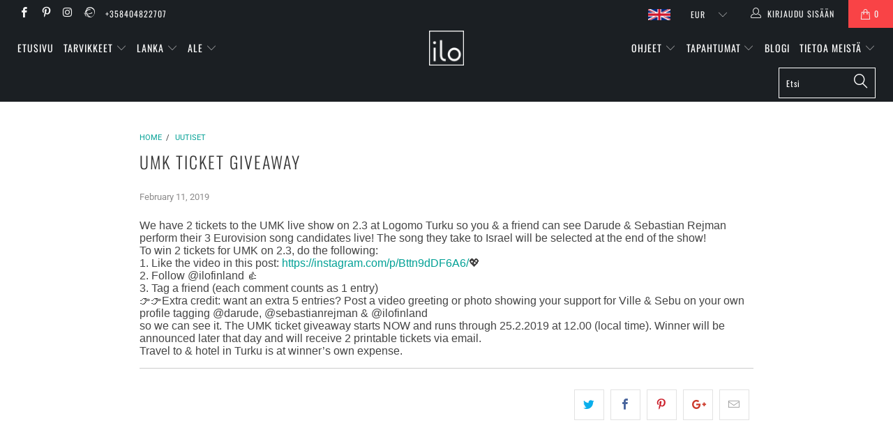

--- FILE ---
content_type: text/html; charset=utf-8
request_url: https://suomi.iloyarn.fi/blogs/news/umk-ticket-giveaway
body_size: 26125
content:




 <!DOCTYPE html>
<!--[if lt IE 7 ]><html class="ie ie6" lang="fi"> <![endif]-->
<!--[if IE 7 ]><html class="ie ie7" lang="fi"> <![endif]-->
<!--[if IE 8 ]><html class="ie ie8" lang="fi"> <![endif]-->
<!--[if IE 9 ]><html class="ie ie9" lang="fi"> <![endif]-->
<!--[if (gte IE 10)|!(IE)]><!--><html lang="fi"> <!--<![endif]--> <head> <meta charset="utf-8"> <meta http-equiv="cleartype" content="on"> <meta name="robots" content="index,follow"> <!-- Custom Fonts --> <link href="//fonts.googleapis.com/css?family=.|Oswald:light,normal,bold|Oswald:light,normal,bold|Oswald:light,normal,bold|Roboto:light,normal,bold|Roboto:light,normal,bold" rel="stylesheet" type="text/css" /> <!-- Stylesheets for Turbo 3.2.1 --> <link href="//suomi.iloyarn.fi/cdn/shop/t/8/assets/styles.scss.css?v=172065567754049201251762184259" rel="stylesheet" type="text/css" media="all" /> <script>
      /*! lazysizes - v3.0.0 */
      !function(a,b){var c=b(a,a.document);a.lazySizes=c,"object"==typeof module&&module.exports&&(module.exports=c)}(window,function(a,b){"use strict";if(b.getElementsByClassName){var c,d=b.documentElement,e=a.Date,f=a.HTMLPictureElement,g="addEventListener",h="getAttribute",i=a[g],j=a.setTimeout,k=a.requestAnimationFrame||j,l=a.requestIdleCallback,m=/^picture$/i,n=["load","error","lazyincluded","_lazyloaded"],o={},p=Array.prototype.forEach,q=function(a,b){return o[b]||(o[b]=new RegExp("(\\s|^)"+b+"(\\s|$)")),o[b].test(a[h]("class")||"")&&o[b]},r=function(a,b){q(a,b)||a.setAttribute("class",(a[h]("class")||"").trim()+" "+b)},s=function(a,b){var c;(c=q(a,b))&&a.setAttribute("class",(a[h]("class")||"").replace(c," "))},t=function(a,b,c){var d=c?g:"removeEventListener";c&&t(a,b),n.forEach(function(c){a[d](c,b)})},u=function(a,c,d,e,f){var g=b.createEvent("CustomEvent");return g.initCustomEvent(c,!e,!f,d||{}),a.dispatchEvent(g),g},v=function(b,d){var e;!f&&(e=a.picturefill||c.pf)?e({reevaluate:!0,elements:[b]}):d&&d.src&&(b.src=d.src)},w=function(a,b){return(getComputedStyle(a,null)||{})[b]},x=function(a,b,d){for(d=d||a.offsetWidth;d<c.minSize&&b&&!a._lazysizesWidth;)d=b.offsetWidth,b=b.parentNode;return d},y=function(){var a,c,d=[],e=[],f=d,g=function(){var b=f;for(f=d.length?e:d,a=!0,c=!1;b.length;)b.shift()();a=!1},h=function(d,e){a&&!e?d.apply(this,arguments):(f.push(d),c||(c=!0,(b.hidden?j:k)(g)))};return h._lsFlush=g,h}(),z=function(a,b){return b?function(){y(a)}:function(){var b=this,c=arguments;y(function(){a.apply(b,c)})}},A=function(a){var b,c=0,d=125,f=666,g=f,h=function(){b=!1,c=e.now(),a()},i=l?function(){l(h,{timeout:g}),g!==f&&(g=f)}:z(function(){j(h)},!0);return function(a){var f;(a=a===!0)&&(g=44),b||(b=!0,f=d-(e.now()-c),0>f&&(f=0),a||9>f&&l?i():j(i,f))}},B=function(a){var b,c,d=99,f=function(){b=null,a()},g=function(){var a=e.now()-c;d>a?j(g,d-a):(l||f)(f)};return function(){c=e.now(),b||(b=j(g,d))}},C=function(){var f,k,l,n,o,x,C,E,F,G,H,I,J,K,L,M=/^img$/i,N=/^iframe$/i,O="onscroll"in a&&!/glebot/.test(navigator.userAgent),P=0,Q=0,R=0,S=-1,T=function(a){R--,a&&a.target&&t(a.target,T),(!a||0>R||!a.target)&&(R=0)},U=function(a,c){var e,f=a,g="hidden"==w(b.body,"visibility")||"hidden"!=w(a,"visibility");for(F-=c,I+=c,G-=c,H+=c;g&&(f=f.offsetParent)&&f!=b.body&&f!=d;)g=(w(f,"opacity")||1)>0,g&&"visible"!=w(f,"overflow")&&(e=f.getBoundingClientRect(),g=H>e.left&&G<e.right&&I>e.top-1&&F<e.bottom+1);return g},V=function(){var a,e,g,i,j,m,n,p,q;if((o=c.loadMode)&&8>R&&(a=f.length)){e=0,S++,null==K&&("expand"in c||(c.expand=d.clientHeight>500&&d.clientWidth>500?500:370),J=c.expand,K=J*c.expFactor),K>Q&&1>R&&S>2&&o>2&&!b.hidden?(Q=K,S=0):Q=o>1&&S>1&&6>R?J:P;for(;a>e;e++)if(f[e]&&!f[e]._lazyRace)if(O)if((p=f[e][h]("data-expand"))&&(m=1*p)||(m=Q),q!==m&&(C=innerWidth+m*L,E=innerHeight+m,n=-1*m,q=m),g=f[e].getBoundingClientRect(),(I=g.bottom)>=n&&(F=g.top)<=E&&(H=g.right)>=n*L&&(G=g.left)<=C&&(I||H||G||F)&&(l&&3>R&&!p&&(3>o||4>S)||U(f[e],m))){if(ba(f[e]),j=!0,R>9)break}else!j&&l&&!i&&4>R&&4>S&&o>2&&(k[0]||c.preloadAfterLoad)&&(k[0]||!p&&(I||H||G||F||"auto"!=f[e][h](c.sizesAttr)))&&(i=k[0]||f[e]);else ba(f[e]);i&&!j&&ba(i)}},W=A(V),X=function(a){r(a.target,c.loadedClass),s(a.target,c.loadingClass),t(a.target,Z)},Y=z(X),Z=function(a){Y({target:a.target})},$=function(a,b){try{a.contentWindow.location.replace(b)}catch(c){a.src=b}},_=function(a){var b,d,e=a[h](c.srcsetAttr);(b=c.customMedia[a[h]("data-media")||a[h]("media")])&&a.setAttribute("media",b),e&&a.setAttribute("srcset",e),b&&(d=a.parentNode,d.insertBefore(a.cloneNode(),a),d.removeChild(a))},aa=z(function(a,b,d,e,f){var g,i,k,l,o,q;(o=u(a,"lazybeforeunveil",b)).defaultPrevented||(e&&(d?r(a,c.autosizesClass):a.setAttribute("sizes",e)),i=a[h](c.srcsetAttr),g=a[h](c.srcAttr),f&&(k=a.parentNode,l=k&&m.test(k.nodeName||"")),q=b.firesLoad||"src"in a&&(i||g||l),o={target:a},q&&(t(a,T,!0),clearTimeout(n),n=j(T,2500),r(a,c.loadingClass),t(a,Z,!0)),l&&p.call(k.getElementsByTagName("source"),_),i?a.setAttribute("srcset",i):g&&!l&&(N.test(a.nodeName)?$(a,g):a.src=g),(i||l)&&v(a,{src:g})),a._lazyRace&&delete a._lazyRace,s(a,c.lazyClass),y(function(){(!q||a.complete&&a.naturalWidth>1)&&(q?T(o):R--,X(o))},!0)}),ba=function(a){var b,d=M.test(a.nodeName),e=d&&(a[h](c.sizesAttr)||a[h]("sizes")),f="auto"==e;(!f&&l||!d||!a.src&&!a.srcset||a.complete||q(a,c.errorClass))&&(b=u(a,"lazyunveilread").detail,f&&D.updateElem(a,!0,a.offsetWidth),a._lazyRace=!0,R++,aa(a,b,f,e,d))},ca=function(){if(!l){if(e.now()-x<999)return void j(ca,999);var a=B(function(){c.loadMode=3,W()});l=!0,c.loadMode=3,W(),i("scroll",function(){3==c.loadMode&&(c.loadMode=2),a()},!0)}};return{_:function(){x=e.now(),f=b.getElementsByClassName(c.lazyClass),k=b.getElementsByClassName(c.lazyClass+" "+c.preloadClass),L=c.hFac,i("scroll",W,!0),i("resize",W,!0),a.MutationObserver?new MutationObserver(W).observe(d,{childList:!0,subtree:!0,attributes:!0}):(d[g]("DOMNodeInserted",W,!0),d[g]("DOMAttrModified",W,!0),setInterval(W,999)),i("hashchange",W,!0),["focus","mouseover","click","load","transitionend","animationend","webkitAnimationEnd"].forEach(function(a){b[g](a,W,!0)}),/d$|^c/.test(b.readyState)?ca():(i("load",ca),b[g]("DOMContentLoaded",W),j(ca,2e4)),f.length?(V(),y._lsFlush()):W()},checkElems:W,unveil:ba}}(),D=function(){var a,d=z(function(a,b,c,d){var e,f,g;if(a._lazysizesWidth=d,d+="px",a.setAttribute("sizes",d),m.test(b.nodeName||""))for(e=b.getElementsByTagName("source"),f=0,g=e.length;g>f;f++)e[f].setAttribute("sizes",d);c.detail.dataAttr||v(a,c.detail)}),e=function(a,b,c){var e,f=a.parentNode;f&&(c=x(a,f,c),e=u(a,"lazybeforesizes",{width:c,dataAttr:!!b}),e.defaultPrevented||(c=e.detail.width,c&&c!==a._lazysizesWidth&&d(a,f,e,c)))},f=function(){var b,c=a.length;if(c)for(b=0;c>b;b++)e(a[b])},g=B(f);return{_:function(){a=b.getElementsByClassName(c.autosizesClass),i("resize",g)},checkElems:g,updateElem:e}}(),E=function(){E.i||(E.i=!0,D._(),C._())};return function(){var b,d={lazyClass:"lazyload",loadedClass:"lazyloaded",loadingClass:"lazyloading",preloadClass:"lazypreload",errorClass:"lazyerror",autosizesClass:"lazyautosizes",srcAttr:"data-src",srcsetAttr:"data-srcset",sizesAttr:"data-sizes",minSize:40,customMedia:{},init:!0,expFactor:1.5,hFac:.8,loadMode:2};c=a.lazySizesConfig||a.lazysizesConfig||{};for(b in d)b in c||(c[b]=d[b]);a.lazySizesConfig=c,j(function(){c.init&&E()})}(),{cfg:c,autoSizer:D,loader:C,init:E,uP:v,aC:r,rC:s,hC:q,fire:u,gW:x,rAF:y}}});</script> <title>UMK Ticket GIVEAWAY - ILO Knitting Shop</title> <meta name="description" content="We have 2 tickets to the UMK live show on 2.3 at Logomo Turku so you &amp;amp; a friend can see Darude &amp;amp; Sebastian Rejman perform their 3 Eurovision song candidates live! The song they take to Israel will be selected at the end of the show! To win 2 tickets for UMK on 2.3, do the following: 1. Like the video in this po" />
    

    

<meta name="author" content="ILO Knitting Shop">
<meta property="og:url" content="https://www.iloyarn.fi/blogs/news/umk-ticket-giveaway">
<meta property="og:site_name" content="ILO Knitting Shop"> <meta property="og:type" content="article"> <meta property="og:title" content="UMK Ticket GIVEAWAY"> <meta property="og:image" content="https:"> <meta property="og:image:secure_url" content="https:"> <meta property="og:description" content="We have 2 tickets to the UMK live show on 2.3 at Logomo Turku so you &amp;amp; a friend can see Darude &amp;amp; Sebastian Rejman perform their 3 Eurovision song candidates live! The song they take to Israel will be selected at the end of the show! To win 2 tickets for UMK on 2.3, do the following: 1. Like the video in this po">




<meta name="twitter:card" content="summary"> <meta name="twitter:title" content="UMK Ticket GIVEAWAY"> <meta name="twitter:description" content="We have 2 tickets to the UMK live show on 2.3 at Logomo Turku so you &amp;amp; a friend can see Darude &amp;amp; Sebastian Rejman perform their 3 Eurovision song candidates live! The song they take to Israel will be selected at the end of the show! To win 2 tickets for UMK on 2.3, do the following: 1. Like the video in this post: https://instagram.com/p/Bttn9dDF6A6/💖 2. Follow @ilofinland 👍 3. Tag a friend (each comment counts as 1 entry) 👉👉Extra credit: want an extra 5 entries? Post a video greeting or photo showing your support for Ville &amp;amp; Sebu on your own profile tagging @darude, @sebastianrejman &amp;amp; @ilofinland  so we can see it. The UMK ticket giveaway starts NOW and runs through 25.2.2019 at 12.00 (local time). Winner will be announced later that day and will receive 2 printable"> <!-- Mobile Specific Metas --> <meta name="HandheldFriendly" content="True"> <meta name="MobileOptimized" content="320"> <meta name="viewport" content="width=device-width,initial-scale=1"> <meta name="theme-color" content="#ffffff"> <link rel="shortcut icon" type="image/x-icon" href="//suomi.iloyarn.fi/cdn/shop/files/ilo-favicon-black-32x32_32x32.png?v=1613688321"> <link rel="canonical" href="https://www.iloyarn.fi/blogs/news/umk-ticket-giveaway" /> <script>window.performance && window.performance.mark && window.performance.mark('shopify.content_for_header.start');</script><meta name="google-site-verification" content="2cFOSi-0bG6IMKolIp1ru5DZnA_JkXPtkHrZLnFZSbI">
<meta name="facebook-domain-verification" content="et2vzcrbidk9p7tmkq27vf6wy1fg0o">
<meta name="facebook-domain-verification" content="h3klreonlqnwns93j80gjj2zg74fw3">
<meta id="shopify-digital-wallet" name="shopify-digital-wallet" content="/15655529/digital_wallets/dialog">
<meta name="shopify-checkout-api-token" content="ca8c0d34608880cbc8840c5279a4fb31">
<meta id="in-context-paypal-metadata" data-shop-id="15655529" data-venmo-supported="false" data-environment="production" data-locale="en_US" data-paypal-v4="true" data-currency="EUR">
<link rel="alternate" type="application/atom+xml" title="Feed" href="/blogs/news.atom" />
<script async="async" src="/checkouts/internal/preloads.js?locale=en-FI"></script>
<script id="shopify-features" type="application/json">{"accessToken":"ca8c0d34608880cbc8840c5279a4fb31","betas":["rich-media-storefront-analytics"],"domain":"suomi.iloyarn.fi","predictiveSearch":true,"shopId":15655529,"locale":"en"}</script>
<script>var Shopify = Shopify || {};
Shopify.shop = "ilo-yarn.myshopify.com";
Shopify.locale = "en";
Shopify.currency = {"active":"EUR","rate":"1.0"};
Shopify.country = "FI";
Shopify.theme = {"name":"ILO v2.1 Multilingual (Turbo 3.2.1)","id":33495285802,"schema_name":"Turbo","schema_version":"3.2.1","theme_store_id":null,"role":"main"};
Shopify.theme.handle = "null";
Shopify.theme.style = {"id":null,"handle":null};
Shopify.cdnHost = "suomi.iloyarn.fi/cdn";
Shopify.routes = Shopify.routes || {};
Shopify.routes.root = "/";</script>
<script type="module">!function(o){(o.Shopify=o.Shopify||{}).modules=!0}(window);</script>
<script>!function(o){function n(){var o=[];function n(){o.push(Array.prototype.slice.apply(arguments))}return n.q=o,n}var t=o.Shopify=o.Shopify||{};t.loadFeatures=n(),t.autoloadFeatures=n()}(window);</script>
<script id="shop-js-analytics" type="application/json">{"pageType":"article"}</script>
<script defer="defer" async type="module" src="//suomi.iloyarn.fi/cdn/shopifycloud/shop-js/modules/v2/client.init-shop-cart-sync_CG-L-Qzi.en.esm.js"></script>
<script defer="defer" async type="module" src="//suomi.iloyarn.fi/cdn/shopifycloud/shop-js/modules/v2/chunk.common_B8yXDTDb.esm.js"></script>
<script type="module">
  await import("//suomi.iloyarn.fi/cdn/shopifycloud/shop-js/modules/v2/client.init-shop-cart-sync_CG-L-Qzi.en.esm.js");
await import("//suomi.iloyarn.fi/cdn/shopifycloud/shop-js/modules/v2/chunk.common_B8yXDTDb.esm.js");

  window.Shopify.SignInWithShop?.initShopCartSync?.({"fedCMEnabled":true,"windoidEnabled":true});

</script>
<script>(function() {
  var isLoaded = false;
  function asyncLoad() {
    if (isLoaded) return;
    isLoaded = true;
    var urls = ["https:\/\/js.smile.io\/v1\/smile-shopify.js?shop=ilo-yarn.myshopify.com"];
    for (var i = 0; i <urls.length; i++) {
      var s = document.createElement('script');
      s.type = 'text/javascript';
      s.async = true;
      s.src = urls[i];
      var x = document.getElementsByTagName('script')[0];
      x.parentNode.insertBefore(s, x);
    }
  };
  if(window.attachEvent) {
    window.attachEvent('onload', asyncLoad);
  } else {
    window.addEventListener('load', asyncLoad, false);
  }
})();</script>
<script id="__st">var __st={"a":15655529,"offset":7200,"reqid":"088faede-34b6-44eb-9c35-5e0ae090938a-1768277401","pageurl":"suomi.iloyarn.fi\/blogs\/news\/umk-ticket-giveaway","s":"articles-12228231210","u":"0b3d171f19ba","p":"article","rtyp":"article","rid":12228231210};</script>
<script>window.ShopifyPaypalV4VisibilityTracking = true;</script>
<script id="captcha-bootstrap">!function(){'use strict';const t='contact',e='account',n='new_comment',o=[[t,t],['blogs',n],['comments',n],[t,'customer']],c=[[e,'customer_login'],[e,'guest_login'],[e,'recover_customer_password'],[e,'create_customer']],r=t=>t.map((([t,e])=>`form[action*='/${t}']:not([data-nocaptcha='true']) input[name='form_type'][value='${e}']`)).join(','),a=t=>()=>t?[...document.querySelectorAll(t)].map((t=>t.form)):[];function s(){const t=[...o],e=r(t);return a(e)}const i='password',u='form_key',d=['recaptcha-v3-token','g-recaptcha-response','h-captcha-response',i],f=()=>{try{return window.sessionStorage}catch{return}},m='__shopify_v',_=t=>t.elements[u];function p(t,e,n=!1){try{const o=window.sessionStorage,c=JSON.parse(o.getItem(e)),{data:r}=function(t){const{data:e,action:n}=t;return t[m]||n?{data:e,action:n}:{data:t,action:n}}(c);for(const[e,n]of Object.entries(r))t.elements[e]&&(t.elements[e].value=n);n&&o.removeItem(e)}catch(o){console.error('form repopulation failed',{error:o})}}const l='form_type',E='cptcha';function T(t){t.dataset[E]=!0}const w=window,h=w.document,L='Shopify',v='ce_forms',y='captcha';let A=!1;((t,e)=>{const n=(g='f06e6c50-85a8-45c8-87d0-21a2b65856fe',I='https://cdn.shopify.com/shopifycloud/storefront-forms-hcaptcha/ce_storefront_forms_captcha_hcaptcha.v1.5.2.iife.js',D={infoText:'Protected by hCaptcha',privacyText:'Privacy',termsText:'Terms'},(t,e,n)=>{const o=w[L][v],c=o.bindForm;if(c)return c(t,g,e,D).then(n);var r;o.q.push([[t,g,e,D],n]),r=I,A||(h.body.append(Object.assign(h.createElement('script'),{id:'captcha-provider',async:!0,src:r})),A=!0)});var g,I,D;w[L]=w[L]||{},w[L][v]=w[L][v]||{},w[L][v].q=[],w[L][y]=w[L][y]||{},w[L][y].protect=function(t,e){n(t,void 0,e),T(t)},Object.freeze(w[L][y]),function(t,e,n,w,h,L){const[v,y,A,g]=function(t,e,n){const i=e?o:[],u=t?c:[],d=[...i,...u],f=r(d),m=r(i),_=r(d.filter((([t,e])=>n.includes(e))));return[a(f),a(m),a(_),s()]}(w,h,L),I=t=>{const e=t.target;return e instanceof HTMLFormElement?e:e&&e.form},D=t=>v().includes(t);t.addEventListener('submit',(t=>{const e=I(t);if(!e)return;const n=D(e)&&!e.dataset.hcaptchaBound&&!e.dataset.recaptchaBound,o=_(e),c=g().includes(e)&&(!o||!o.value);(n||c)&&t.preventDefault(),c&&!n&&(function(t){try{if(!f())return;!function(t){const e=f();if(!e)return;const n=_(t);if(!n)return;const o=n.value;o&&e.removeItem(o)}(t);const e=Array.from(Array(32),(()=>Math.random().toString(36)[2])).join('');!function(t,e){_(t)||t.append(Object.assign(document.createElement('input'),{type:'hidden',name:u})),t.elements[u].value=e}(t,e),function(t,e){const n=f();if(!n)return;const o=[...t.querySelectorAll(`input[type='${i}']`)].map((({name:t})=>t)),c=[...d,...o],r={};for(const[a,s]of new FormData(t).entries())c.includes(a)||(r[a]=s);n.setItem(e,JSON.stringify({[m]:1,action:t.action,data:r}))}(t,e)}catch(e){console.error('failed to persist form',e)}}(e),e.submit())}));const S=(t,e)=>{t&&!t.dataset[E]&&(n(t,e.some((e=>e===t))),T(t))};for(const o of['focusin','change'])t.addEventListener(o,(t=>{const e=I(t);D(e)&&S(e,y())}));const B=e.get('form_key'),M=e.get(l),P=B&&M;t.addEventListener('DOMContentLoaded',(()=>{const t=y();if(P)for(const e of t)e.elements[l].value===M&&p(e,B);[...new Set([...A(),...v().filter((t=>'true'===t.dataset.shopifyCaptcha))])].forEach((e=>S(e,t)))}))}(h,new URLSearchParams(w.location.search),n,t,e,['guest_login'])})(!0,!0)}();</script>
<script integrity="sha256-4kQ18oKyAcykRKYeNunJcIwy7WH5gtpwJnB7kiuLZ1E=" data-source-attribution="shopify.loadfeatures" defer="defer" src="//suomi.iloyarn.fi/cdn/shopifycloud/storefront/assets/storefront/load_feature-a0a9edcb.js" crossorigin="anonymous"></script>
<script data-source-attribution="shopify.dynamic_checkout.dynamic.init">var Shopify=Shopify||{};Shopify.PaymentButton=Shopify.PaymentButton||{isStorefrontPortableWallets:!0,init:function(){window.Shopify.PaymentButton.init=function(){};var t=document.createElement("script");t.src="https://suomi.iloyarn.fi/cdn/shopifycloud/portable-wallets/latest/portable-wallets.en.js",t.type="module",document.head.appendChild(t)}};
</script>
<script data-source-attribution="shopify.dynamic_checkout.buyer_consent">
  function portableWalletsHideBuyerConsent(e){var t=document.getElementById("shopify-buyer-consent"),n=document.getElementById("shopify-subscription-policy-button");t&&n&&(t.classList.add("hidden"),t.setAttribute("aria-hidden","true"),n.removeEventListener("click",e))}function portableWalletsShowBuyerConsent(e){var t=document.getElementById("shopify-buyer-consent"),n=document.getElementById("shopify-subscription-policy-button");t&&n&&(t.classList.remove("hidden"),t.removeAttribute("aria-hidden"),n.addEventListener("click",e))}window.Shopify?.PaymentButton&&(window.Shopify.PaymentButton.hideBuyerConsent=portableWalletsHideBuyerConsent,window.Shopify.PaymentButton.showBuyerConsent=portableWalletsShowBuyerConsent);
</script>
<script data-source-attribution="shopify.dynamic_checkout.cart.bootstrap">document.addEventListener("DOMContentLoaded",(function(){function t(){return document.querySelector("shopify-accelerated-checkout-cart, shopify-accelerated-checkout")}if(t())Shopify.PaymentButton.init();else{new MutationObserver((function(e,n){t()&&(Shopify.PaymentButton.init(),n.disconnect())})).observe(document.body,{childList:!0,subtree:!0})}}));
</script>
<script id='scb4127' type='text/javascript' async='' src='https://suomi.iloyarn.fi/cdn/shopifycloud/privacy-banner/storefront-banner.js'></script><link id="shopify-accelerated-checkout-styles" rel="stylesheet" media="screen" href="https://suomi.iloyarn.fi/cdn/shopifycloud/portable-wallets/latest/accelerated-checkout-backwards-compat.css" crossorigin="anonymous">
<style id="shopify-accelerated-checkout-cart">
        #shopify-buyer-consent {
  margin-top: 1em;
  display: inline-block;
  width: 100%;
}

#shopify-buyer-consent.hidden {
  display: none;
}

#shopify-subscription-policy-button {
  background: none;
  border: none;
  padding: 0;
  text-decoration: underline;
  font-size: inherit;
  cursor: pointer;
}

#shopify-subscription-policy-button::before {
  box-shadow: none;
}

      </style>

<script>window.performance && window.performance.mark && window.performance.mark('shopify.content_for_header.end');</script> <link rel="alternate" hreflang="en" href="https://english.iloyarn.fi/blogs/news/umk-ticket-giveaway" /><link rel="alternate" hreflang="fi" href="https://www.iloyarn.fi/blogs/news/umk-ticket-giveaway" /><script data-cfasync="false" type="text/javascript" async src=""></script> <!-- "snippets/judgeme_core.liquid" was not rendered, the associated app was uninstalled -->
<link href="https://monorail-edge.shopifysvc.com" rel="dns-prefetch">
<script>(function(){if ("sendBeacon" in navigator && "performance" in window) {try {var session_token_from_headers = performance.getEntriesByType('navigation')[0].serverTiming.find(x => x.name == '_s').description;} catch {var session_token_from_headers = undefined;}var session_cookie_matches = document.cookie.match(/_shopify_s=([^;]*)/);var session_token_from_cookie = session_cookie_matches && session_cookie_matches.length === 2 ? session_cookie_matches[1] : "";var session_token = session_token_from_headers || session_token_from_cookie || "";function handle_abandonment_event(e) {var entries = performance.getEntries().filter(function(entry) {return /monorail-edge.shopifysvc.com/.test(entry.name);});if (!window.abandonment_tracked && entries.length === 0) {window.abandonment_tracked = true;var currentMs = Date.now();var navigation_start = performance.timing.navigationStart;var payload = {shop_id: 15655529,url: window.location.href,navigation_start,duration: currentMs - navigation_start,session_token,page_type: "article"};window.navigator.sendBeacon("https://monorail-edge.shopifysvc.com/v1/produce", JSON.stringify({schema_id: "online_store_buyer_site_abandonment/1.1",payload: payload,metadata: {event_created_at_ms: currentMs,event_sent_at_ms: currentMs}}));}}window.addEventListener('pagehide', handle_abandonment_event);}}());</script>
<script id="web-pixels-manager-setup">(function e(e,d,r,n,o){if(void 0===o&&(o={}),!Boolean(null===(a=null===(i=window.Shopify)||void 0===i?void 0:i.analytics)||void 0===a?void 0:a.replayQueue)){var i,a;window.Shopify=window.Shopify||{};var t=window.Shopify;t.analytics=t.analytics||{};var s=t.analytics;s.replayQueue=[],s.publish=function(e,d,r){return s.replayQueue.push([e,d,r]),!0};try{self.performance.mark("wpm:start")}catch(e){}var l=function(){var e={modern:/Edge?\/(1{2}[4-9]|1[2-9]\d|[2-9]\d{2}|\d{4,})\.\d+(\.\d+|)|Firefox\/(1{2}[4-9]|1[2-9]\d|[2-9]\d{2}|\d{4,})\.\d+(\.\d+|)|Chrom(ium|e)\/(9{2}|\d{3,})\.\d+(\.\d+|)|(Maci|X1{2}).+ Version\/(15\.\d+|(1[6-9]|[2-9]\d|\d{3,})\.\d+)([,.]\d+|)( \(\w+\)|)( Mobile\/\w+|) Safari\/|Chrome.+OPR\/(9{2}|\d{3,})\.\d+\.\d+|(CPU[ +]OS|iPhone[ +]OS|CPU[ +]iPhone|CPU IPhone OS|CPU iPad OS)[ +]+(15[._]\d+|(1[6-9]|[2-9]\d|\d{3,})[._]\d+)([._]\d+|)|Android:?[ /-](13[3-9]|1[4-9]\d|[2-9]\d{2}|\d{4,})(\.\d+|)(\.\d+|)|Android.+Firefox\/(13[5-9]|1[4-9]\d|[2-9]\d{2}|\d{4,})\.\d+(\.\d+|)|Android.+Chrom(ium|e)\/(13[3-9]|1[4-9]\d|[2-9]\d{2}|\d{4,})\.\d+(\.\d+|)|SamsungBrowser\/([2-9]\d|\d{3,})\.\d+/,legacy:/Edge?\/(1[6-9]|[2-9]\d|\d{3,})\.\d+(\.\d+|)|Firefox\/(5[4-9]|[6-9]\d|\d{3,})\.\d+(\.\d+|)|Chrom(ium|e)\/(5[1-9]|[6-9]\d|\d{3,})\.\d+(\.\d+|)([\d.]+$|.*Safari\/(?![\d.]+ Edge\/[\d.]+$))|(Maci|X1{2}).+ Version\/(10\.\d+|(1[1-9]|[2-9]\d|\d{3,})\.\d+)([,.]\d+|)( \(\w+\)|)( Mobile\/\w+|) Safari\/|Chrome.+OPR\/(3[89]|[4-9]\d|\d{3,})\.\d+\.\d+|(CPU[ +]OS|iPhone[ +]OS|CPU[ +]iPhone|CPU IPhone OS|CPU iPad OS)[ +]+(10[._]\d+|(1[1-9]|[2-9]\d|\d{3,})[._]\d+)([._]\d+|)|Android:?[ /-](13[3-9]|1[4-9]\d|[2-9]\d{2}|\d{4,})(\.\d+|)(\.\d+|)|Mobile Safari.+OPR\/([89]\d|\d{3,})\.\d+\.\d+|Android.+Firefox\/(13[5-9]|1[4-9]\d|[2-9]\d{2}|\d{4,})\.\d+(\.\d+|)|Android.+Chrom(ium|e)\/(13[3-9]|1[4-9]\d|[2-9]\d{2}|\d{4,})\.\d+(\.\d+|)|Android.+(UC? ?Browser|UCWEB|U3)[ /]?(15\.([5-9]|\d{2,})|(1[6-9]|[2-9]\d|\d{3,})\.\d+)\.\d+|SamsungBrowser\/(5\.\d+|([6-9]|\d{2,})\.\d+)|Android.+MQ{2}Browser\/(14(\.(9|\d{2,})|)|(1[5-9]|[2-9]\d|\d{3,})(\.\d+|))(\.\d+|)|K[Aa][Ii]OS\/(3\.\d+|([4-9]|\d{2,})\.\d+)(\.\d+|)/},d=e.modern,r=e.legacy,n=navigator.userAgent;return n.match(d)?"modern":n.match(r)?"legacy":"unknown"}(),u="modern"===l?"modern":"legacy",c=(null!=n?n:{modern:"",legacy:""})[u],f=function(e){return[e.baseUrl,"/wpm","/b",e.hashVersion,"modern"===e.buildTarget?"m":"l",".js"].join("")}({baseUrl:d,hashVersion:r,buildTarget:u}),m=function(e){var d=e.version,r=e.bundleTarget,n=e.surface,o=e.pageUrl,i=e.monorailEndpoint;return{emit:function(e){var a=e.status,t=e.errorMsg,s=(new Date).getTime(),l=JSON.stringify({metadata:{event_sent_at_ms:s},events:[{schema_id:"web_pixels_manager_load/3.1",payload:{version:d,bundle_target:r,page_url:o,status:a,surface:n,error_msg:t},metadata:{event_created_at_ms:s}}]});if(!i)return console&&console.warn&&console.warn("[Web Pixels Manager] No Monorail endpoint provided, skipping logging."),!1;try{return self.navigator.sendBeacon.bind(self.navigator)(i,l)}catch(e){}var u=new XMLHttpRequest;try{return u.open("POST",i,!0),u.setRequestHeader("Content-Type","text/plain"),u.send(l),!0}catch(e){return console&&console.warn&&console.warn("[Web Pixels Manager] Got an unhandled error while logging to Monorail."),!1}}}}({version:r,bundleTarget:l,surface:e.surface,pageUrl:self.location.href,monorailEndpoint:e.monorailEndpoint});try{o.browserTarget=l,function(e){var d=e.src,r=e.async,n=void 0===r||r,o=e.onload,i=e.onerror,a=e.sri,t=e.scriptDataAttributes,s=void 0===t?{}:t,l=document.createElement("script"),u=document.querySelector("head"),c=document.querySelector("body");if(l.async=n,l.src=d,a&&(l.integrity=a,l.crossOrigin="anonymous"),s)for(var f in s)if(Object.prototype.hasOwnProperty.call(s,f))try{l.dataset[f]=s[f]}catch(e){}if(o&&l.addEventListener("load",o),i&&l.addEventListener("error",i),u)u.appendChild(l);else{if(!c)throw new Error("Did not find a head or body element to append the script");c.appendChild(l)}}({src:f,async:!0,onload:function(){if(!function(){var e,d;return Boolean(null===(d=null===(e=window.Shopify)||void 0===e?void 0:e.analytics)||void 0===d?void 0:d.initialized)}()){var d=window.webPixelsManager.init(e)||void 0;if(d){var r=window.Shopify.analytics;r.replayQueue.forEach((function(e){var r=e[0],n=e[1],o=e[2];d.publishCustomEvent(r,n,o)})),r.replayQueue=[],r.publish=d.publishCustomEvent,r.visitor=d.visitor,r.initialized=!0}}},onerror:function(){return m.emit({status:"failed",errorMsg:"".concat(f," has failed to load")})},sri:function(e){var d=/^sha384-[A-Za-z0-9+/=]+$/;return"string"==typeof e&&d.test(e)}(c)?c:"",scriptDataAttributes:o}),m.emit({status:"loading"})}catch(e){m.emit({status:"failed",errorMsg:(null==e?void 0:e.message)||"Unknown error"})}}})({shopId: 15655529,storefrontBaseUrl: "https://www.iloyarn.fi",extensionsBaseUrl: "https://extensions.shopifycdn.com/cdn/shopifycloud/web-pixels-manager",monorailEndpoint: "https://monorail-edge.shopifysvc.com/unstable/produce_batch",surface: "storefront-renderer",enabledBetaFlags: ["2dca8a86","a0d5f9d2"],webPixelsConfigList: [{"id":"1086849347","configuration":"{\"config\":\"{\\\"pixel_id\\\":\\\"AW-780716211\\\",\\\"target_country\\\":\\\"DE\\\",\\\"gtag_events\\\":[{\\\"type\\\":\\\"search\\\",\\\"action_label\\\":\\\"AW-780716211\\\/gN34CLWsp4wBELORo_QC\\\"},{\\\"type\\\":\\\"begin_checkout\\\",\\\"action_label\\\":\\\"AW-780716211\\\/wr0-CLKsp4wBELORo_QC\\\"},{\\\"type\\\":\\\"view_item\\\",\\\"action_label\\\":[\\\"AW-780716211\\\/9scSCKysp4wBELORo_QC\\\",\\\"MC-RNCQF72PH9\\\"]},{\\\"type\\\":\\\"purchase\\\",\\\"action_label\\\":[\\\"AW-780716211\\\/Kw1iCKmsp4wBELORo_QC\\\",\\\"MC-RNCQF72PH9\\\"]},{\\\"type\\\":\\\"page_view\\\",\\\"action_label\\\":[\\\"AW-780716211\\\/-8vkCKasp4wBELORo_QC\\\",\\\"MC-RNCQF72PH9\\\"]},{\\\"type\\\":\\\"add_payment_info\\\",\\\"action_label\\\":\\\"AW-780716211\\\/rKuPCLisp4wBELORo_QC\\\"},{\\\"type\\\":\\\"add_to_cart\\\",\\\"action_label\\\":\\\"AW-780716211\\\/mif_CK-sp4wBELORo_QC\\\"}],\\\"enable_monitoring_mode\\\":false}\"}","eventPayloadVersion":"v1","runtimeContext":"OPEN","scriptVersion":"b2a88bafab3e21179ed38636efcd8a93","type":"APP","apiClientId":1780363,"privacyPurposes":[],"dataSharingAdjustments":{"protectedCustomerApprovalScopes":["read_customer_address","read_customer_email","read_customer_name","read_customer_personal_data","read_customer_phone"]}},{"id":"290881859","configuration":"{\"pixel_id\":\"4315790848535807\",\"pixel_type\":\"facebook_pixel\",\"metaapp_system_user_token\":\"-\"}","eventPayloadVersion":"v1","runtimeContext":"OPEN","scriptVersion":"ca16bc87fe92b6042fbaa3acc2fbdaa6","type":"APP","apiClientId":2329312,"privacyPurposes":["ANALYTICS","MARKETING","SALE_OF_DATA"],"dataSharingAdjustments":{"protectedCustomerApprovalScopes":["read_customer_address","read_customer_email","read_customer_name","read_customer_personal_data","read_customer_phone"]}},{"id":"166854979","eventPayloadVersion":"v1","runtimeContext":"LAX","scriptVersion":"1","type":"CUSTOM","privacyPurposes":["MARKETING"],"name":"Meta pixel (migrated)"},{"id":"184975683","eventPayloadVersion":"v1","runtimeContext":"LAX","scriptVersion":"1","type":"CUSTOM","privacyPurposes":["ANALYTICS"],"name":"Google Analytics tag (migrated)"},{"id":"shopify-app-pixel","configuration":"{}","eventPayloadVersion":"v1","runtimeContext":"STRICT","scriptVersion":"0450","apiClientId":"shopify-pixel","type":"APP","privacyPurposes":["ANALYTICS","MARKETING"]},{"id":"shopify-custom-pixel","eventPayloadVersion":"v1","runtimeContext":"LAX","scriptVersion":"0450","apiClientId":"shopify-pixel","type":"CUSTOM","privacyPurposes":["ANALYTICS","MARKETING"]}],isMerchantRequest: false,initData: {"shop":{"name":"ILO Knitting Shop","paymentSettings":{"currencyCode":"EUR"},"myshopifyDomain":"ilo-yarn.myshopify.com","countryCode":"FI","storefrontUrl":"https:\/\/www.iloyarn.fi"},"customer":null,"cart":null,"checkout":null,"productVariants":[],"purchasingCompany":null},},"https://suomi.iloyarn.fi/cdn","7cecd0b6w90c54c6cpe92089d5m57a67346",{"modern":"","legacy":""},{"shopId":"15655529","storefrontBaseUrl":"https:\/\/www.iloyarn.fi","extensionBaseUrl":"https:\/\/extensions.shopifycdn.com\/cdn\/shopifycloud\/web-pixels-manager","surface":"storefront-renderer","enabledBetaFlags":"[\"2dca8a86\", \"a0d5f9d2\"]","isMerchantRequest":"false","hashVersion":"7cecd0b6w90c54c6cpe92089d5m57a67346","publish":"custom","events":"[[\"page_viewed\",{}]]"});</script><script>
  window.ShopifyAnalytics = window.ShopifyAnalytics || {};
  window.ShopifyAnalytics.meta = window.ShopifyAnalytics.meta || {};
  window.ShopifyAnalytics.meta.currency = 'EUR';
  var meta = {"page":{"pageType":"article","resourceType":"article","resourceId":12228231210,"requestId":"088faede-34b6-44eb-9c35-5e0ae090938a-1768277401"}};
  for (var attr in meta) {
    window.ShopifyAnalytics.meta[attr] = meta[attr];
  }
</script>
<script class="analytics">
  (function () {
    var customDocumentWrite = function(content) {
      var jquery = null;

      if (window.jQuery) {
        jquery = window.jQuery;
      } else if (window.Checkout && window.Checkout.$) {
        jquery = window.Checkout.$;
      }

      if (jquery) {
        jquery('body').append(content);
      }
    };

    var hasLoggedConversion = function(token) {
      if (token) {
        return document.cookie.indexOf('loggedConversion=' + token) !== -1;
      }
      return false;
    }

    var setCookieIfConversion = function(token) {
      if (token) {
        var twoMonthsFromNow = new Date(Date.now());
        twoMonthsFromNow.setMonth(twoMonthsFromNow.getMonth() + 2);

        document.cookie = 'loggedConversion=' + token + '; expires=' + twoMonthsFromNow;
      }
    }

    var trekkie = window.ShopifyAnalytics.lib = window.trekkie = window.trekkie || [];
    if (trekkie.integrations) {
      return;
    }
    trekkie.methods = [
      'identify',
      'page',
      'ready',
      'track',
      'trackForm',
      'trackLink'
    ];
    trekkie.factory = function(method) {
      return function() {
        var args = Array.prototype.slice.call(arguments);
        args.unshift(method);
        trekkie.push(args);
        return trekkie;
      };
    };
    for (var i = 0; i < trekkie.methods.length; i++) {
      var key = trekkie.methods[i];
      trekkie[key] = trekkie.factory(key);
    }
    trekkie.load = function(config) {
      trekkie.config = config || {};
      trekkie.config.initialDocumentCookie = document.cookie;
      var first = document.getElementsByTagName('script')[0];
      var script = document.createElement('script');
      script.type = 'text/javascript';
      script.onerror = function(e) {
        var scriptFallback = document.createElement('script');
        scriptFallback.type = 'text/javascript';
        scriptFallback.onerror = function(error) {
                var Monorail = {
      produce: function produce(monorailDomain, schemaId, payload) {
        var currentMs = new Date().getTime();
        var event = {
          schema_id: schemaId,
          payload: payload,
          metadata: {
            event_created_at_ms: currentMs,
            event_sent_at_ms: currentMs
          }
        };
        return Monorail.sendRequest("https://" + monorailDomain + "/v1/produce", JSON.stringify(event));
      },
      sendRequest: function sendRequest(endpointUrl, payload) {
        // Try the sendBeacon API
        if (window && window.navigator && typeof window.navigator.sendBeacon === 'function' && typeof window.Blob === 'function' && !Monorail.isIos12()) {
          var blobData = new window.Blob([payload], {
            type: 'text/plain'
          });

          if (window.navigator.sendBeacon(endpointUrl, blobData)) {
            return true;
          } // sendBeacon was not successful

        } // XHR beacon

        var xhr = new XMLHttpRequest();

        try {
          xhr.open('POST', endpointUrl);
          xhr.setRequestHeader('Content-Type', 'text/plain');
          xhr.send(payload);
        } catch (e) {
          console.log(e);
        }

        return false;
      },
      isIos12: function isIos12() {
        return window.navigator.userAgent.lastIndexOf('iPhone; CPU iPhone OS 12_') !== -1 || window.navigator.userAgent.lastIndexOf('iPad; CPU OS 12_') !== -1;
      }
    };
    Monorail.produce('monorail-edge.shopifysvc.com',
      'trekkie_storefront_load_errors/1.1',
      {shop_id: 15655529,
      theme_id: 33495285802,
      app_name: "storefront",
      context_url: window.location.href,
      source_url: "//suomi.iloyarn.fi/cdn/s/trekkie.storefront.55c6279c31a6628627b2ba1c5ff367020da294e2.min.js"});

        };
        scriptFallback.async = true;
        scriptFallback.src = '//suomi.iloyarn.fi/cdn/s/trekkie.storefront.55c6279c31a6628627b2ba1c5ff367020da294e2.min.js';
        first.parentNode.insertBefore(scriptFallback, first);
      };
      script.async = true;
      script.src = '//suomi.iloyarn.fi/cdn/s/trekkie.storefront.55c6279c31a6628627b2ba1c5ff367020da294e2.min.js';
      first.parentNode.insertBefore(script, first);
    };
    trekkie.load(
      {"Trekkie":{"appName":"storefront","development":false,"defaultAttributes":{"shopId":15655529,"isMerchantRequest":null,"themeId":33495285802,"themeCityHash":"10932074967489592088","contentLanguage":"en","currency":"EUR","eventMetadataId":"8cdcce36-ab77-4b13-ab80-13f1a64ea431"},"isServerSideCookieWritingEnabled":true,"monorailRegion":"shop_domain","enabledBetaFlags":["65f19447"]},"Session Attribution":{},"S2S":{"facebookCapiEnabled":false,"source":"trekkie-storefront-renderer","apiClientId":580111}}
    );

    var loaded = false;
    trekkie.ready(function() {
      if (loaded) return;
      loaded = true;

      window.ShopifyAnalytics.lib = window.trekkie;

      var originalDocumentWrite = document.write;
      document.write = customDocumentWrite;
      try { window.ShopifyAnalytics.merchantGoogleAnalytics.call(this); } catch(error) {};
      document.write = originalDocumentWrite;

      window.ShopifyAnalytics.lib.page(null,{"pageType":"article","resourceType":"article","resourceId":12228231210,"requestId":"088faede-34b6-44eb-9c35-5e0ae090938a-1768277401","shopifyEmitted":true});

      var match = window.location.pathname.match(/checkouts\/(.+)\/(thank_you|post_purchase)/)
      var token = match? match[1]: undefined;
      if (!hasLoggedConversion(token)) {
        setCookieIfConversion(token);
        
      }
    });


        var eventsListenerScript = document.createElement('script');
        eventsListenerScript.async = true;
        eventsListenerScript.src = "//suomi.iloyarn.fi/cdn/shopifycloud/storefront/assets/shop_events_listener-3da45d37.js";
        document.getElementsByTagName('head')[0].appendChild(eventsListenerScript);

})();</script>
  <script>
  if (!window.ga || (window.ga && typeof window.ga !== 'function')) {
    window.ga = function ga() {
      (window.ga.q = window.ga.q || []).push(arguments);
      if (window.Shopify && window.Shopify.analytics && typeof window.Shopify.analytics.publish === 'function') {
        window.Shopify.analytics.publish("ga_stub_called", {}, {sendTo: "google_osp_migration"});
      }
      console.error("Shopify's Google Analytics stub called with:", Array.from(arguments), "\nSee https://help.shopify.com/manual/promoting-marketing/pixels/pixel-migration#google for more information.");
    };
    if (window.Shopify && window.Shopify.analytics && typeof window.Shopify.analytics.publish === 'function') {
      window.Shopify.analytics.publish("ga_stub_initialized", {}, {sendTo: "google_osp_migration"});
    }
  }
</script>
<script
  defer
  src="https://suomi.iloyarn.fi/cdn/shopifycloud/perf-kit/shopify-perf-kit-3.0.3.min.js"
  data-application="storefront-renderer"
  data-shop-id="15655529"
  data-render-region="gcp-us-east1"
  data-page-type="article"
  data-theme-instance-id="33495285802"
  data-theme-name="Turbo"
  data-theme-version="3.2.1"
  data-monorail-region="shop_domain"
  data-resource-timing-sampling-rate="10"
  data-shs="true"
  data-shs-beacon="true"
  data-shs-export-with-fetch="true"
  data-shs-logs-sample-rate="1"
  data-shs-beacon-endpoint="https://suomi.iloyarn.fi/api/collect"
></script>
</head> <noscript> <style>
      .product_section .product_form {
        opacity: 1;
      }

      .multi_select,
      form .select {
        display: block !important;
      }</style></noscript> <body class="article"
    data-money-format="<span class=money>€{{amount}}</span>" data-langify_shop_url="https://www.iloyarn.fi" data-shop-url="https://www.iloyarn.fi"> <div id="shopify-section-header" class="shopify-section header-section">



<header id="header" class="mobile_nav-fixed--true"> <div class="top_bar clearfix"> <a class="mobile_nav dropdown_link" data-dropdown-rel="menu" data-no-instant="true"> <div> <span></span> <span></span> <span></span> <span></span></div> <span class="menu_title">Valikko</span></a> <a href="https://www.iloyarn.fi" title="ILO Knitting Shop" class="mobile_logo logo"> <img src="//suomi.iloyarn.fi/cdn/shop/files/ilo_logo_web_white_b0e0af1d-1c02-4624-a3ad-9901ce751784_410x.png?v=1613688321" alt="ILO Knitting Shop" /></a> <div class="top_bar--right"> <a href="/search" class="icon-search dropdown_link" title="Etsiä" data-dropdown-rel="search"></a> <div class="cart_container"> <a href="/cart" class="icon-bag mini_cart dropdown_link" title="Ostoskori" data-no-instant> <span class="cart_count">0</span></a></div></div></div> <div class="dropdown_container center" data-dropdown="search"> <div class="dropdown"> <form action="/search" class="header_search_form"> <span class="icon-search search-submit"></span> <input type="text" name="q" placeholder="Etsi" autocapitalize="off" autocomplete="off" autocorrect="off" class="search-terms" /></form></div></div> <div class="dropdown_container" data-dropdown="menu"> <div class="dropdown"> <ul class="menu" id="mobile_menu"> <li data-mobile-dropdown-rel="home"> <a data-no-instant href="/" class="parent-link--false">
          etusivu</a></li> <li data-mobile-dropdown-rel="accessories" class="sublink"> <a data-no-instant href="/collections/accessories" class="parent-link--true">
          tarvikkeet <span class="right icon-down-arrow"></span></a> <ul> <li class="sublink"> <a data-no-instant href="/collections/accessories-brands" class="parent-link--true">
                  Tarvikemerkit <span class="right icon-down-arrow"></span></a> <ul> <li><a href="/collections/aara-accessories">Aara</a></li> <li><a href="/collections/chiagoo">ChiaoGoo</a></li> <li><a href="/collections/clover">Clover</a></li> <li><a href="/collections/cocoknits">CocoKnits</a></li> <li><a href="/collections/katia-accessories">Katia</a></li> <li><a href="/collections/knits-by-cindy-ekman">Knits by Cindy Ekman</a></li> <li><a href="/collections/laine">Laine</a></li> <li><a href="/collections/maxs-world">Max's World</a></li> <li><a href="/collections/petiteknit-accessories">PetiteKnit</a></li> <li><a href="/collections/pynja">Pynja</a></li> <li><a href="/collections/sandnes-garn-accessories">Sandnes Garn</a></li> <li><a href="/collections/shelli-can">Shelli Can</a></li> <li><a href="/collections/succaplokki">Succaplokki</a></li></ul></li> <li class="sublink"> <a data-no-instant href="/collections/knitting-needles" class="parent-link--true">
                  puikot <span class="right icon-down-arrow"></span></a> <ul> <li><a href="/collections/needle-material">materiaali</a></li> <li><a href="/collections/needle-type">tyyppi</a></li></ul></li> <li class="sublink"> <a data-no-instant href="/collections/misc-accessories" class="parent-link--true">
                  muut tarvikkeet <span class="right icon-down-arrow"></span></a> <ul> <li><a href="/collections/buttons">napit</a></li> <li><a href="/collections/tools">työvälineet</a></li> <li><a href="/collections/gifts">lahjat</a></li> <li><a href="/collections/magazines">kirjat ja lehdet</a></li></ul></li></ul></li> <li data-mobile-dropdown-rel="yarn" class="sublink"> <a data-no-instant href="/collections/yarn" class="parent-link--true">
          lanka <span class="right icon-down-arrow"></span></a> <ul> <li class="sublink"> <a data-no-instant href="/collections/brand" class="parent-link--true">
                  lankamerkit <span class="right icon-down-arrow"></span></a> <ul> <li><a href="/collections/aara">Aara</a></li> <li><a href="/collections/de-rerum-natura">De Rerum Natura</a></li> <li><a href="/collections/filcolana">Filcolana</a></li> <li><a href="/collections/gedifra">Gedifra</a></li> <li><a href="/collections/isager">Isager</a></li> <li><a href="/collections/istex">Istex</a></li> <li><a href="/collections/katia">Katia</a></li> <li><a href="/collections/laines-du-nord">Laines du Nord</a></li> <li><a href="/collections/lana-gatto">Lana Gatto</a></li> <li><a href="/collections/novita">Novita Signature</a></li> <li><a href="/collections/regia">Regia</a></li> <li><a href="/collections/sandnes-garn-yarn">Sandnes Garn</a></li> <li><a href="/collections/schachenmayr">Schachenmayr</a></li> <li><a href="/collections/schoppel-wolle">Schoppel-Wolle</a></li> <li><a href="/collections/taivaanrantayarn">Taivaanrantayarn</a></li> <li><a href="/collections/town-dyer">Town Dyer</a></li> <li><a href="/collections/ullrike-by-anki">Ullrike by Anki</a></li> <li><a href="/collections/vuonue">Vuonue</a></li></ul></li> <li class="sublink"> <a data-no-instant href="/collections/weight" class="parent-link--true">
                  langan vahvuus <span class="right icon-down-arrow"></span></a> <ul> <li><a href="/collections/laceweight">Laceweight</a></li> <li><a href="/collections/light-fingering">Light Fingering</a></li> <li><a href="/collections/fingering-weight-yarn">Fingering</a></li> <li><a href="/collections/sport">Sport</a></li> <li><a href="/collections/dk">DK</a></li> <li><a href="/collections/worsted">Worsted</a></li> <li><a href="/collections/aran-weight-yarn">Aran</a></li> <li><a href="/collections/bulky">Bulky</a></li> <li><a href="/collections/super-bulky">Super Bulky</a></li></ul></li> <li class="sublink"> <a data-no-instant href="/collections/fiber" class="parent-link--true">
                  Materiaalit <span class="right icon-down-arrow"></span></a> <ul> <li><a href="/collections/alpaca">alpakka</a></li> <li><a href="/collections/bfl-wool-yarn">Blue-Faced Leicester</a></li> <li><a href="/collections/cashmere">kashmir</a></li> <li><a href="/collections/cotton-yarn">puuvilla</a></li> <li><a href="/collections/finnsheep">kotimainen villa</a></li> <li><a href="/collections/hemp">hamppu</a></li> <li><a href="/collections/linen">pellava</a></li> <li><a href="/collections/yarn-merino">Merino</a></li> <li><a href="/collections/mohair">Mohair</a></li> <li><a href="/collections/silk">silkki</a></li> <li><a href="/collections/wool-yarn">villa</a></li> <li><a href="/collections/wool-blend-yarn">villasekoite</a></li> <li><a href="/collections/yak">jakki</a></li></ul></li> <li class="sublink"> <a data-no-instant href="/collections/type" class="parent-link--true">
                  lankatyyppi <span class="right icon-down-arrow"></span></a> <ul> <li><a href="/collections/gradient">monivärinen</a></li> <li><a href="/collections/hand-dyed-yarn">käsinvärjätty</a></li> <li><a href="/collections/sock-yarn">sukkalanka</a></li> <li><a href="/collections/machine-washable-yarn">Superwash</a></li> <li><a href="/collections/crochet">virkkauslangat</a></li> <li><a href="/collections/recycled">kierrätysmateriaalit</a></li> <li><a href="/collections/vegan">vegaaninen</a></li></ul></li></ul></li> <li data-mobile-dropdown-rel="sale" class="sublink"> <a data-no-instant href="/collections/sale" class="parent-link--true">
          ALE <span class="right icon-down-arrow"></span></a> <ul> <li><a href="/collections/accessories-sale">ALE tarvikkeet</a></li> <li><a href="/collections/yarn-on-sale">ALE langat</a></li></ul></li> <li data-mobile-dropdown-rel="patterns" class="sublink"> <a data-no-instant href="/collections/patterns" class="parent-link--true">
          Ohjeet <span class="right icon-down-arrow"></span></a> <ul> <li><a href="/collections/woolen-boon">Anna Johanna Designs</a></li> <li><a href="/collections/annie-yarn">Ihtiriekkoknits</a></li> <li><a href="/collections/jonna-jolkin">Jonna Jolkin</a></li> <li><a href="/collections/petiteknit-patterns">PetiteKnit</a></li></ul></li> <li data-mobile-dropdown-rel="events" class="sublink"> <a data-no-instant href="/collections/events" class="parent-link--true">
          tapahtumat <span class="right icon-down-arrow"></span></a> <ul> <li><a href="/collections/knitting-meetings">neuletapaamiset</a></li> <li><a href="/collections/other-events-1">muut tapahtumat</a></li></ul></li> <li data-mobile-dropdown-rel="blog"> <a data-no-instant href="/blogs/hello-ilo" class="parent-link--true">
          Blogi</a></li> <li data-mobile-dropdown-rel="about-us" class="sublink"> <a data-no-instant href="/pages/about-us" class="parent-link--true">
          Tietoa meistä <span class="right icon-down-arrow"></span></a> <ul> <li><a href="/pages/about-us">Tietoa meistä</a></li> <li><a href="/pages/opening-hours">Aukioloajat</a></li> <li><a href="/pages/shipping-returns">toimitukset ja palautukset</a></li> <li><a href="/pages/contact">Ota yhteyttä</a></li></ul></li> <li><a href="tel:+358404822707">+358404822707</a></li> <li data-no-instant> <a href="/account/login" id="customer_login_link">Kirjaudu sisään</a></li> <li>
            <select class="currencies" name="currencies" data-default-shop-currency="EUR"> <option value="EUR" selected="selected">EUR</option> <option value="USD">USD</option> <option value="GBP">GBP</option>
    
  
</select></li> <li>


<div id="ly-languages-switcher"> <a href="http://english.iloyarn.fi/blogs/news/umk-ticket-giveaway" id="ly23898" class="ly-languages-switcher-link"> <img width="32" height="16" src="//suomi.iloyarn.fi/cdn/shop/t/8/assets/ly-icon-23898.png?v=62662155086817872261540815214" alt="www.iloyarn.fiiloyarn.fiilo-yarn.myshopify.comsuomi.iloyarn.fi"></a>
  
  
  
  
  
  
</div>
<style>
.ly-languages-switcher-link {
    float: left;
    position: relative !important;
    top: 4px;
}
</style></li></ul></div></div>
</header>




<header class="feature_image "> <div class="header is-absolute  header-fixed--true "> <div class="top_bar clearfix">
      
        <ul class="social_icons"> <li><a href="https://www.facebook.com/ILOyarn" title="ILO Knitting Shop Facebookissa" rel="me" target="_blank" class="icon-facebook"></a></li> <li><a href="https://pinterest.com/ILOyarn/" title="ILO Knitting Shop Pinterestissä" rel="me" target="_blank" class="icon-pinterest"></a></li> <li><a href="https://www.instagram.com/ILOfinland" title="ILO Knitting Shop Instagramissa" rel="me" target="_blank" class="icon-instagram"></a></li> <li><a href="http://www.ravelry.com/groups/ilo-yarn-baskets-coffee" target="_blank" ><svg version="1.1" id="Capa_1" xmlns="http://www.w3.org/2000/svg" xmlns:xlink="http://www.w3.org/1999/xlink" x="0px" y="0px"
	 width="50px" height="50px" viewBox="0 0 97.191 97.191" style="enable-background:new 0 0 97.191 97.191;"
	 xml:space="preserve" class="icon-ravelry">
<g>
	<path d="M77.322,11.674c-14.367-7.48-28.414-5.783-42.628,0.835c-2.147,1.001-2.945,2.02-3.787,3.606
		c-1.933,3.648-3.082,7.101-3.763,10.019c-4.013,4.828-6.894,10.646-8.227,17.041c-1.986,3.411-3.749,7.885-4.396,13.54
		c-0.153,1.456-0.109,1.504-0.109,1.504S7.768,57.377,0,53.14c1.709,2.757,11.647,6.124,14.495,7.167
		c0.329,18.64,12.211,24.92,12.211,24.92s-2.121-3.251-2.491-3.83c-6.247-11.362-5.173-19.775-5.173-19.775
		c0.133,0.024,0.281,0.052,0.436,0.08c4.524,16.563,19.56,28.728,37.415,28.728c1.137,0,2.261-0.051,3.373-0.148
		c2.66,0.275,5.233,0.081,7.631-0.742c1.305-0.444,2.625-1.211,3.85-2.082c13.312-7.397,19.13-15.553,23.34-28.019
		c0.996-3.068,1.541-6.721,1.879-9.915C98.622,33.895,91.104,18.853,77.322,11.674z M20.395,54.117
		c0.872-3.265,2.534-7.456,5.654-10.482c0.338,9.109,3.001,17.089,3.001,17.089l-7.865-1.293
		C20.798,57.702,20.533,55.928,20.395,54.117z M26.331,30.95c-0.237,2.345-0.14,3.752-0.14,3.752
		c-0.625,0.482-1.914,1.529-3.421,3.193C23.718,35.443,24.912,33.117,26.331,30.95z M21.915,62.22
		c2.821,0.629,6.431,1.487,8.171,1.746c0,0,5.208,14.587,20.585,23.612c0.156,0.068,0.313,0.133,0.471,0.197
		C37.289,85.561,25.995,75.479,21.915,62.22z M73.275,84.313c-2.743,0.887-6.855,1.556-12.292,0.662
		c-17.281-4.376-24.199-20.44-24.199-20.44c7.253,0.155,9.932-0.049,14.791-0.739c7.494-1.067,15.021-3.101,21.845-6.275
		c2.25-1.047,2.043-3.672,1.799-5.649c-0.422-2.426-2.084-2.319-4.043-0.884C55.617,62.113,35.154,61.162,35.154,61.162
		s-3.589-6.08-5.106-21.017c7.859-6.709,15.771-11.321,31.963-9.986c0.041-1.206,0.566-5.119-3.879-5.309
		c-17.767-2.092-27.7,6.353-27.7,6.353c0.427-3.119,1.082-5.554,2.084-7.478c6.479-5.847,15.021-9.409,24.374-9.409
		c20.19,0,36.617,16.58,36.617,36.96C93.508,65.712,85.26,78.233,73.275,84.313z"/>
</g>
</svg>
</a></li>

</ul> <ul class="menu left"> <li><a href="tel:+358404822707">+358404822707</a></li></ul> <div class="cart_container"> <a href="/cart" class="icon-bag mini_cart dropdown_link" data-no-instant> <span class="cart_count">0</span></a> <div class="cart_content animated fadeIn"> <div class="js-empty-cart__message "> <p class="empty_cart">Ostoskorisi on tyhjä</p></div> <form action="/checkout?locale=fi" method="post" data-money-format="<span class=money>€{{amount}}</span>" data-shop-currency="EUR" data-shop-name="ILO Knitting Shop" class="js-cart_content__form hidden"> <a class="cart_content__continue-shopping secondary_button">
                  Jatka ostosten tekoa</a> <ul class="cart_items js-cart_items clearfix"></ul> <hr /> <ul> <li class="cart_subtotal js-cart_subtotal"> <span class="right"> <span class="money"><span class=money>€0.00</span></span></span> <span>Välisumma</span></li> <li> <input type="submit" class="action_button" value="Kassa" /></li></ul></form></div></div> <ul class="menu right"> <li>


<div id="ly-languages-switcher"> <a href="http://english.iloyarn.fi/blogs/news/umk-ticket-giveaway" id="ly23898" class="ly-languages-switcher-link"> <img width="32" height="16" src="//suomi.iloyarn.fi/cdn/shop/t/8/assets/ly-icon-23898.png?v=62662155086817872261540815214" alt="www.iloyarn.fiiloyarn.fiilo-yarn.myshopify.comsuomi.iloyarn.fi"></a>
  
  
  
  
  
  
</div>
<style>
.ly-languages-switcher-link {
    float: left;
    position: relative !important;
    top: 4px;
}
</style></li> <li>
            <select class="currencies" name="currencies" data-default-shop-currency="EUR"> <option value="EUR" selected="selected">EUR</option> <option value="USD">USD</option> <option value="GBP">GBP</option>
    
  
</select></li> <li> <a href="/account" class="icon-user" title="Tilini "> <span>Kirjaudu sisään</span></a></li></ul></div> <div class="main_nav_wrapper"> <div class="main_nav clearfix menu-position--inline logo-align--center"> <div class="nav"> <ul class="menu align_left clearfix"> <li><a href="/" class="  top_link " data-dropdown-rel="home">etusivu</a></li> <li><a href="/collections/accessories" class=" dropdown_link" data-dropdown-rel="accessories">tarvikkeet <span class="icon-down-arrow"></span></a></li> <li><a href="/collections/yarn" class=" dropdown_link" data-dropdown-rel="yarn">lanka <span class="icon-down-arrow"></span></a></li> <li><a href="/collections/sale" class=" dropdown_link" data-dropdown-rel="sale">ALE <span class="icon-down-arrow"></span></a></li></ul></div> <div class="logo text-align--center"> <a href="https://www.iloyarn.fi" title="ILO Knitting Shop"> <img src="//suomi.iloyarn.fi/cdn/shop/files/ilo_logo_web_white_b0e0af1d-1c02-4624-a3ad-9901ce751784_410x.png?v=1613688321" class="primary_logo" alt="ILO Knitting Shop" /></a></div> <div class="nav"> <ul class="menu align_right clearfix"> <li><a href="/collections/patterns" class=" dropdown_link" data-dropdown-rel="patterns">Ohjeet <span class="icon-down-arrow"></span></a></li> <li><a href="/collections/events" class=" dropdown_link" data-dropdown-rel="events">tapahtumat <span class="icon-down-arrow"></span></a></li> <li><a href="/blogs/hello-ilo" class="  top_link " data-dropdown-rel="blog">Blogi</a></li> <li><a href="/pages/about-us" class=" dropdown_link" data-dropdown-rel="about-us">Tietoa meistä <span class="icon-down-arrow"></span></a></li> <li class="search_container" data-autocomplete-true> <form action="/search" class="search_form"> <span class="icon-search search-submit"></span> <input type="text" name="q" placeholder="Etsi" value="" autocapitalize="off" autocomplete="off" autocorrect="off" /></form></li> <li class="search_link"> <a href="/search" class="icon-search dropdown_link" title="Etsiä" data-dropdown-rel="search"></a></li></ul></div> <div class="dropdown_container center" data-dropdown="search"> <div class="dropdown" data-autocomplete-true> <form action="/search" class="header_search_form"> <span class="icon-search search-submit"></span> <input type="text" name="q" placeholder="Etsi" autocapitalize="off" autocomplete="off" autocorrect="off" class="search-terms" /></form></div></div> <div class="dropdown_container" data-dropdown="accessories"> <div class="dropdown menu"> <div class="dropdown_content dropdown_narrow"> <div class="dropdown_column"> <ul class="dropdown_title"> <li> <a href="/collections/accessories-brands">Tarvikemerkit</a></li></ul> <ul> <li> <a href="/collections/aara-accessories">Aara</a></li> <li> <a href="/collections/chiagoo">ChiaoGoo</a></li> <li> <a href="/collections/clover">Clover</a></li> <li> <a href="/collections/cocoknits">CocoKnits</a></li> <li> <a href="/collections/katia-accessories">Katia</a></li> <li> <a href="/collections/knits-by-cindy-ekman">Knits by Cindy Ekman</a></li> <li> <a href="/collections/laine">Laine</a></li> <li> <a href="/collections/maxs-world">Max's World</a></li> <li> <a href="/collections/petiteknit-accessories">PetiteKnit</a></li> <li> <a href="/collections/pynja">Pynja</a></li> <li> <a href="/collections/sandnes-garn-accessories">Sandnes Garn</a></li> <li> <a href="/collections/shelli-can">Shelli Can</a></li> <li> <a href="/collections/succaplokki">Succaplokki</a></li></ul></div> <div class="dropdown_column"> <ul class="dropdown_title"> <li> <a href="/collections/knitting-needles">puikot</a></li></ul> <ul> <li> <a href="/collections/needle-material">materiaali</a></li> <li> <a href="/collections/needle-type">tyyppi</a></li></ul></div> <div class="dropdown_column"> <ul class="dropdown_title"> <li> <a href="/collections/misc-accessories">muut tarvikkeet</a></li></ul> <ul> <li> <a href="/collections/buttons">napit</a></li> <li> <a href="/collections/tools">työvälineet</a></li> <li> <a href="/collections/gifts">lahjat</a></li> <li> <a href="/collections/magazines">kirjat ja lehdet</a></li></ul></div></div></div></div> <div class="dropdown_container" data-dropdown="yarn"> <div class="dropdown menu"> <div class="dropdown_content "> <div class="dropdown_column"> <ul class="dropdown_title"> <li> <a href="/collections/brand">lankamerkit</a></li></ul> <ul> <li> <a href="/collections/aara">Aara</a></li> <li> <a href="/collections/de-rerum-natura">De Rerum Natura</a></li> <li> <a href="/collections/filcolana">Filcolana</a></li> <li> <a href="/collections/gedifra">Gedifra</a></li> <li> <a href="/collections/isager">Isager</a></li> <li> <a href="/collections/istex">Istex</a></li> <li> <a href="/collections/katia">Katia</a></li> <li> <a href="/collections/laines-du-nord">Laines du Nord</a></li> <li> <a href="/collections/lana-gatto">Lana Gatto</a></li> <li> <a href="/collections/novita">Novita Signature</a></li> <li> <a href="/collections/regia">Regia</a></li> <li> <a href="/collections/sandnes-garn-yarn">Sandnes Garn</a></li> <li> <a href="/collections/schachenmayr">Schachenmayr</a></li> <li> <a href="/collections/schoppel-wolle">Schoppel-Wolle</a></li> <li> <a href="/collections/taivaanrantayarn">Taivaanrantayarn</a></li> <li> <a href="/collections/town-dyer">Town Dyer</a></li> <li> <a href="/collections/ullrike-by-anki">Ullrike by Anki</a></li> <li> <a href="/collections/vuonue">Vuonue</a></li></ul></div> <div class="dropdown_column"> <ul class="dropdown_title"> <li> <a href="/collections/weight">langan vahvuus</a></li></ul> <ul> <li> <a href="/collections/laceweight">Laceweight</a></li> <li> <a href="/collections/light-fingering">Light Fingering</a></li> <li> <a href="/collections/fingering-weight-yarn">Fingering</a></li> <li> <a href="/collections/sport">Sport</a></li> <li> <a href="/collections/dk">DK</a></li> <li> <a href="/collections/worsted">Worsted</a></li> <li> <a href="/collections/aran-weight-yarn">Aran</a></li> <li> <a href="/collections/bulky">Bulky</a></li> <li> <a href="/collections/super-bulky">Super Bulky</a></li></ul></div> <div class="dropdown_column"> <ul class="dropdown_title"> <li> <a href="/collections/fiber">Materiaalit</a></li></ul> <ul> <li> <a href="/collections/alpaca">alpakka</a></li> <li> <a href="/collections/bfl-wool-yarn">Blue-Faced Leicester</a></li> <li> <a href="/collections/cashmere">kashmir</a></li> <li> <a href="/collections/cotton-yarn">puuvilla</a></li> <li> <a href="/collections/finnsheep">kotimainen villa</a></li> <li> <a href="/collections/hemp">hamppu</a></li> <li> <a href="/collections/linen">pellava</a></li> <li> <a href="/collections/yarn-merino">Merino</a></li> <li> <a href="/collections/mohair">Mohair</a></li> <li> <a href="/collections/silk">silkki</a></li> <li> <a href="/collections/wool-yarn">villa</a></li> <li> <a href="/collections/wool-blend-yarn">villasekoite</a></li> <li> <a href="/collections/yak">jakki</a></li></ul></div> <div class="dropdown_column"> <ul class="dropdown_title"> <li> <a href="/collections/type">lankatyyppi</a></li></ul> <ul> <li> <a href="/collections/gradient">monivärinen</a></li> <li> <a href="/collections/hand-dyed-yarn">käsinvärjätty</a></li> <li> <a href="/collections/sock-yarn">sukkalanka</a></li> <li> <a href="/collections/machine-washable-yarn">Superwash</a></li> <li> <a href="/collections/crochet">virkkauslangat</a></li> <li> <a href="/collections/recycled">kierrätysmateriaalit</a></li> <li> <a href="/collections/vegan">vegaaninen</a></li></ul></div></div></div></div> <div class="dropdown_container" data-dropdown="sale"> <div class="dropdown menu"> <div class="dropdown_content dropdown_narrow"> <div class="dropdown_column"> <ul class="dropdown_item"> <li> <a href="/collections/accessories-sale">ALE tarvikkeet</a></li></ul></div> <div class="dropdown_column"> <ul class="dropdown_item"> <li> <a href="/collections/yarn-on-sale">ALE langat</a></li></ul></div></div></div></div> <div class="dropdown_container" data-dropdown="patterns"> <div class="dropdown menu"> <div class="dropdown_content "> <div class="dropdown_column"> <ul class="dropdown_item"> <li> <a href="/collections/woolen-boon">Anna Johanna Designs</a></li></ul></div> <div class="dropdown_column"> <ul class="dropdown_item"> <li> <a href="/collections/annie-yarn">Ihtiriekkoknits</a></li></ul></div> <div class="dropdown_column"> <ul class="dropdown_item"> <li> <a href="/collections/jonna-jolkin">Jonna Jolkin</a></li></ul></div> <div class="dropdown_column"> <ul class="dropdown_item"> <li> <a href="/collections/petiteknit-patterns">PetiteKnit</a></li></ul></div></div></div></div> <div class="dropdown_container" data-dropdown="events"> <div class="dropdown menu"> <div class="dropdown_content dropdown_narrow"> <div class="dropdown_column"> <ul class="dropdown_item"> <li> <a href="/collections/knitting-meetings">neuletapaamiset</a></li></ul></div> <div class="dropdown_column"> <ul class="dropdown_item"> <li> <a href="/collections/other-events-1">muut tapahtumat</a></li></ul></div></div></div></div> <div class="dropdown_container" data-dropdown="about-us"> <div class="dropdown menu"> <div class="dropdown_content "> <div class="dropdown_column"> <ul class="dropdown_item"> <li> <a href="/pages/about-us">Tietoa meistä</a></li></ul></div> <div class="dropdown_column"> <ul class="dropdown_item"> <li> <a href="/pages/opening-hours">Aukioloajat</a></li></ul></div> <div class="dropdown_column"> <ul class="dropdown_item"> <li> <a href="/pages/shipping-returns">toimitukset ja palautukset</a></li></ul></div> <div class="dropdown_column"> <ul class="dropdown_item"> <li> <a href="/pages/contact">Ota yhteyttä</a></li></ul></div></div></div></div></div></div></div>
</header>

<style>
  .main_nav div.logo a {
    padding-top: 4px;
    padding-bottom: 4px;
  }

  div.logo img {
    max-width: 50px;
  }

  .nav {
    
      width: 42%;
      float: left;
    
  }

  
    .nav ul.menu {
      padding-top: 5px;
      padding-bottom: 5px;
    }

    .sticky_nav ul.menu, .sticky_nav .mini_cart {
      padding-top: 2px;
      padding-bottom: 2px;
    }
  

  

  
    body {
      overscroll-behavior-y: none;
    }
  

</style>


</div> <div class="mega-menu-container"></div>

    

      

<div id="shopify-section-article-template" class="shopify-section blog-post-section">



<a name="pagecontent" id="pagecontent"></a>

<div class="container main content"> <div class="twelve columns offset-by-two"> <div class="section clearfix"> <div class="clearfix breadcrumb"> <div class="breadcrumb_text left" itemscope itemtype="http://schema.org/BreadcrumbList"> <span itemprop="itemListElement" itemscope itemtype="http://schema.org/ListItem"><a href="https://www.iloyarn.fi" title="ILO Knitting Shop" itemprop="item"><span itemprop="name">Home</span></a><meta itemprop="position" content="1" /></span>
             <span class="icon-slash">/</span> <span itemprop="itemListElement" itemscope itemtype="http://schema.org/ListItem"><a href="/blogs/news" title="Uutiset" itemprop="item"><span itemprop="name">Uutiset</span></a><meta itemprop="position" content="2" /></span></div> <div class="article-pagination right"></div></div> <h1 class="align_left article_title">
          UMK Ticket GIVEAWAY</h1> <div class="feature_divider"></div> <p class="blog_meta"> <span>February 11, 2019</span></p> <div class="article_content clearfix"> <p style="font-style: normal; font-variant-caps: normal; font-weight: normal; letter-spacing: normal; orphans: auto; text-align: start; text-indent: 0px; text-transform: none; white-space: normal; widows: auto; word-spacing: 0px; -webkit-tap-highlight-color: rgba(26, 26, 26, 0.301961); -webkit-text-stroke-width: 0px; caret-color: #454545; color: #454545; -webkit-text-size-adjust: none; text-decoration: -webkit-letterpress; margin: 0px; font-stretch: normal; font-size: 12px; line-height: normal; font-family: Helvetica;"><span style="font-size: 12pt;">We have 2 tickets to the UMK live show on 2.3 at Logomo Turku so you &amp; a friend can see Darude &amp; Sebastian Rejman perform their 3 Eurovision song candidates live! The song they take to Israel will be selected at the end of the show!</span></p>
<p style="font-style: normal; font-variant-caps: normal; font-weight: normal; letter-spacing: normal; orphans: auto; text-align: start; text-indent: 0px; text-transform: none; white-space: normal; widows: auto; word-spacing: 0px; -webkit-tap-highlight-color: rgba(26, 26, 26, 0.301961); -webkit-text-stroke-width: 0px; caret-color: #454545; color: #454545; -webkit-text-size-adjust: none; text-decoration: -webkit-letterpress; margin: 0px; font-stretch: normal; font-size: 12px; line-height: normal; font-family: Helvetica;"><span style="font-size: 12pt;">To win 2 tickets for UMK on 2.3, do the following:</span></p>
<p style="font-style: normal; font-variant-caps: normal; font-weight: normal; letter-spacing: normal; orphans: auto; text-align: start; text-indent: 0px; text-transform: none; white-space: normal; widows: auto; word-spacing: 0px; -webkit-tap-highlight-color: rgba(26, 26, 26, 0.301961); -webkit-text-stroke-width: 0px; caret-color: #454545; color: #454545; -webkit-text-size-adjust: none; text-decoration: -webkit-letterpress; margin: 0px; font-stretch: normal; font-size: 12px; line-height: normal; font-family: Helvetica;"><span style="font-size: 12pt;">1. Like the video in this post: <a href="https://www.instagram.com/p/Bttn9dDF6A6/?utm_source=ig_web_button_share_sheet" target="_blank" rel="noopener noreferrer">https://instagram.com/p/Bttn9dDF6A6/</a>💖</span></p>
<p style="font-style: normal; font-variant-caps: normal; font-weight: normal; letter-spacing: normal; orphans: auto; text-align: start; text-indent: 0px; text-transform: none; white-space: normal; widows: auto; word-spacing: 0px; -webkit-tap-highlight-color: rgba(26, 26, 26, 0.301961); -webkit-text-stroke-width: 0px; caret-color: #454545; color: #454545; -webkit-text-size-adjust: none; text-decoration: -webkit-letterpress; margin: 0px; font-stretch: normal; font-size: 12px; line-height: normal; font-family: Helvetica;"><span style="font-size: 12pt;">2. Follow @ilofinland 👍</span></p>
<p style="font-style: normal; font-variant-caps: normal; font-weight: normal; letter-spacing: normal; orphans: auto; text-align: start; text-indent: 0px; text-transform: none; white-space: normal; widows: auto; word-spacing: 0px; -webkit-tap-highlight-color: rgba(26, 26, 26, 0.301961); -webkit-text-stroke-width: 0px; caret-color: #454545; color: #454545; -webkit-text-size-adjust: none; text-decoration: -webkit-letterpress; margin: 0px; font-stretch: normal; font-size: 12px; line-height: normal; font-family: Helvetica;"><span style="font-size: 12pt;">3. Tag a friend (each comment counts as 1 entry)</span></p>
<p style="font-style: normal; font-variant-caps: normal; font-weight: normal; letter-spacing: normal; orphans: auto; text-align: start; text-indent: 0px; text-transform: none; white-space: normal; widows: auto; word-spacing: 0px; -webkit-tap-highlight-color: rgba(26, 26, 26, 0.301961); -webkit-text-stroke-width: 0px; caret-color: #454545; color: #454545; -webkit-text-size-adjust: none; text-decoration: -webkit-letterpress; margin: 0px; font-stretch: normal; font-size: 12px; line-height: normal; font-family: Helvetica;"><span style="font-size: 12pt;">👉👉Extra credit: want an extra 5 entries? Post a video greeting or photo showing your support for Ville &amp; Sebu on your own profile tagging @darude, @sebastianrejman &amp; @ilofinland </span></p>
<p style="font-style: normal; font-variant-caps: normal; font-weight: normal; letter-spacing: normal; orphans: auto; text-align: start; text-indent: 0px; text-transform: none; white-space: normal; widows: auto; word-spacing: 0px; -webkit-tap-highlight-color: rgba(26, 26, 26, 0.301961); -webkit-text-stroke-width: 0px; caret-color: #454545; color: #454545; -webkit-text-size-adjust: none; text-decoration: -webkit-letterpress; margin: 0px; font-stretch: normal; font-size: 12px; line-height: normal; font-family: Helvetica;"><span style="font-size: 12pt;">so we can see it. The UMK ticket giveaway starts NOW and runs through 25.2.2019 at 12.00 (local time). Winner will be announced later that day and will receive 2 printable tickets via email. </span></p>
<p style="font-style: normal; font-variant-caps: normal; font-weight: normal; letter-spacing: normal; orphans: auto; text-align: start; text-indent: 0px; text-transform: none; white-space: normal; widows: auto; word-spacing: 0px; -webkit-tap-highlight-color: rgba(26, 26, 26, 0.301961); -webkit-text-stroke-width: 0px; caret-color: #454545; color: #454545; -webkit-text-size-adjust: none; text-decoration: -webkit-letterpress; margin: 0px; font-stretch: normal; font-size: 12px; line-height: normal; font-family: Helvetica;"><span style="font-size: 12pt;">Travel to &amp; hotel in Turku is at winner’s own expense. </span></p></div> <div class="author_share_wrap"> <div class="blog_share meta"> <div class="share_article">
    
<div class="social_buttons"> <div class="share-btn twitter"><!--Twitter--> <a target="_blank" class="icon-twitter-share" title="Jaa tämä Twitterissä" href="https://twitter.com/intent/tweet?text=UMK%20Ticket%20GIVEAWAY&url=https://www.iloyarn.fi/blogs/news/umk-ticket-giveaway"></a></div> <div class="share-btn facebook"><!--Facebook--> <a target="_blank" class="icon-facebook-share" title="Jaa tämä Facebookissa" href="https://www.facebook.com/sharer/sharer.php?u=https://www.iloyarn.fi/blogs/news/umk-ticket-giveaway"></a></div> <div class="share-btn pinterest"><!--Pinterest--> <a target="_blank" data-pin-do="skipLink" class="icon-pinterest-share" title="Jaa tämä Pinterestissa" href="https://pinterest.com/pin/create/button/?url=https://www.iloyarn.fi/blogs/news/umk-ticket-giveaway&description=We have 2 tickets to the UMK live show on 2.3 at Logomo Turku so you &amp; a friend can see Darude &amp; Sebastian Rejman perform their 3 Eurovision song candidates live! The song they take to Israel will be selected at the end of the sh...&media="></a></div> <div class="share-btn google"><!--Google+--> <a target="_blank" class="icon-gplus-share" title="Jaa tämä Google+:ssa" href="https://plus.google.com/share?url=https://www.iloyarn.fi/blogs/news/umk-ticket-giveaway"></a></div> <div class="share-btn mail"><!--Email--> <a href="mailto:?subject=Saatat pitää tästä  UMK%20Ticket%20GIVEAWAY&body=Hei, etsin tuotetta ILO%20Knitting%20Shop ja löysin UMK%20Ticket%20GIVEAWAY. Halusin jakaa tiedon kanssasi.%0D%0A%0D%0Ahttps://www.iloyarn.fi/blogs/news/umk-ticket-giveaway" target="_blank" class="icon-mail-share" title="Lähetä tämä ystävällesi sähköpostitse"></a></div>
</div></div></div></div><!--end author_share_wrap--> <div class="clear" id="comments"></div> <br class="clear" /></div></div>

  


</div>

</div></div> <div id="shopify-section-newsletter" class="shopify-section newsletter-section">



<div class="newsletter_section
            newsletter-both-names--false 
            
            text-align--center
            lazyload
            blur-up"
      > <div class="container"> <div class="offset-by-three ten columns section_form"> <h2 class="title">Tilaa</h2> <div class="newsletter-text"><p>Rekisteröidy saataksesi tietoa uutuuksista, tarjouksista ja muista uutisista …</p></div> <div class="newsletter"> <span class="message"></span> <form method="post" action="/contact#contact_form" id="contact_form" accept-charset="UTF-8" class="contact-form"><input type="hidden" name="form_type" value="customer" /><input type="hidden" name="utf8" value="✓" /> <input type="hidden" name="contact[tags]" value="prospect,newsletter"/> <div class="input-row"></div> <div class="input-row"> <input type="hidden" name="challenge" value="false" /> <input type="email" class="contact_email" name="contact[email]" required placeholder="Lisää sähköposti osoitteesi..." /> <input type='submit' class="action_button sign_up" value="Rekisteröidy" /></div></form></div></div></div>
</div>


</div> <div id="shopify-section-footer" class="shopify-section footer-section">


<footer class="footer"> <div class="container footer-menu-wrap"> <div class="three columns" > <div class="text-align--left"> <img  src="//suomi.iloyarn.fi/cdn/shop/files/ilo_logo_web_white_80beaff6-1f9a-4992-ab12-6df3315df6e2_100x.png?v=1613688322"
                      alt=""
                      class="footer-logo lazyload blur-up"
                      data-sizes="25vw"
                      style="max-width: 1768px"
                      data-src="//suomi.iloyarn.fi/cdn/shop/files/ilo_logo_web_white_80beaff6-1f9a-4992-ab12-6df3315df6e2_2048x.png?v=1613688322"
                      data-srcset=" //suomi.iloyarn.fi/cdn/shop/files/ilo_logo_web_white_80beaff6-1f9a-4992-ab12-6df3315df6e2_200x.png?v=1613688322 200w,
                                    //suomi.iloyarn.fi/cdn/shop/files/ilo_logo_web_white_80beaff6-1f9a-4992-ab12-6df3315df6e2_300x.png?v=1613688322 300w,
                                    //suomi.iloyarn.fi/cdn/shop/files/ilo_logo_web_white_80beaff6-1f9a-4992-ab12-6df3315df6e2_400x.png?v=1613688322 400w,
                                    //suomi.iloyarn.fi/cdn/shop/files/ilo_logo_web_white_80beaff6-1f9a-4992-ab12-6df3315df6e2_500x.png?v=1613688322 500w,
                                    //suomi.iloyarn.fi/cdn/shop/files/ilo_logo_web_white_80beaff6-1f9a-4992-ab12-6df3315df6e2_600x.png?v=1613688322 600w,
                                    //suomi.iloyarn.fi/cdn/shop/files/ilo_logo_web_white_80beaff6-1f9a-4992-ab12-6df3315df6e2_1000x.png?v=1613688322 1000w"
                   /></div></div> <div class="three columns" > <div class="footer_menu"> <h6>Langat<span class="right icon-down-arrow"></span></h6> <div class="toggle_content"> <ul> <li><p><a href="/collections/brand">Yarn by Brand</a></p></li> <li><p><a href="/collections/weight">Langan vahvuus</a></p></li> <li><p><a href="/collections/fiber">Langan koostumus</a></p></li> <li><p><a href="/collections/type">lankatyyppi</a></p></li></ul></div></div></div> <div class="three columns" > <div class="footer_menu"> <h6>tarvikkeet<span class="right icon-down-arrow"></span></h6> <div class="toggle_content"> <ul> <li><p><a href="/collections/accessories-brands">Tarvikemerkit</a></p></li> <li><p><a href="/collections/knitting-needles">puikot</a></p></li> <li><p><a href="/collections/misc-accessories">muut tarvikkeet</a></p></li></ul></div></div></div> <div class="three columns" > <div class="footer_menu"> <h6>Palvelut<span class="right icon-down-arrow"></span></h6> <div class="toggle_content"> <ul> <li><p><a href="/pages/terms-conditions">Toimitusehdot</a></p></li> <li><p><a href="/pages/privacy-policy">Lisää tietoja tietosuojakäytännöstämme.</a></p></li> <li><p><a href="/pages/shipping-returns">toimitukset ja palautukset</a></p></li> <li><p><a href="/pages/opening-hours">Opening hours</a></p></li> <li><p><a href="/pages/contact">Ota yhteyttä</a></p></li> <li><p><a href="/search">Hae tuotteita</a></p></li></ul></div></div></div> <div class="three columns" > <div class="footer_content footer-text "> <h6>Tietoa meistä<span class="right icon-down-arrow"></span></h6> <div class="toggle_content"> <p>ILO on turkulainen lankakauppa, joka palvelee asiakkaitaan ilolla ja ammattitaidolla niin kivijalkapuodissa kuin verkkokaupassakin.</p><p><a href="/pages/about-us" title="About us">Read more</a>.</p></div></div> <div class="footer-social-icons">
              <ul class="social_icons"> <li><a href="https://www.facebook.com/ILOyarn" title="ILO Knitting Shop Facebookissa" rel="me" target="_blank" class="icon-facebook"></a></li> <li><a href="https://pinterest.com/ILOyarn/" title="ILO Knitting Shop Pinterestissä" rel="me" target="_blank" class="icon-pinterest"></a></li> <li><a href="https://www.instagram.com/ILOfinland" title="ILO Knitting Shop Instagramissa" rel="me" target="_blank" class="icon-instagram"></a></li> <li><a href="http://www.ravelry.com/groups/ilo-yarn-baskets-coffee" target="_blank" ><svg version="1.1" id="Capa_1" xmlns="http://www.w3.org/2000/svg" xmlns:xlink="http://www.w3.org/1999/xlink" x="0px" y="0px"
	 width="50px" height="50px" viewBox="0 0 97.191 97.191" style="enable-background:new 0 0 97.191 97.191;"
	 xml:space="preserve" class="icon-ravelry">
<g>
	<path d="M77.322,11.674c-14.367-7.48-28.414-5.783-42.628,0.835c-2.147,1.001-2.945,2.02-3.787,3.606
		c-1.933,3.648-3.082,7.101-3.763,10.019c-4.013,4.828-6.894,10.646-8.227,17.041c-1.986,3.411-3.749,7.885-4.396,13.54
		c-0.153,1.456-0.109,1.504-0.109,1.504S7.768,57.377,0,53.14c1.709,2.757,11.647,6.124,14.495,7.167
		c0.329,18.64,12.211,24.92,12.211,24.92s-2.121-3.251-2.491-3.83c-6.247-11.362-5.173-19.775-5.173-19.775
		c0.133,0.024,0.281,0.052,0.436,0.08c4.524,16.563,19.56,28.728,37.415,28.728c1.137,0,2.261-0.051,3.373-0.148
		c2.66,0.275,5.233,0.081,7.631-0.742c1.305-0.444,2.625-1.211,3.85-2.082c13.312-7.397,19.13-15.553,23.34-28.019
		c0.996-3.068,1.541-6.721,1.879-9.915C98.622,33.895,91.104,18.853,77.322,11.674z M20.395,54.117
		c0.872-3.265,2.534-7.456,5.654-10.482c0.338,9.109,3.001,17.089,3.001,17.089l-7.865-1.293
		C20.798,57.702,20.533,55.928,20.395,54.117z M26.331,30.95c-0.237,2.345-0.14,3.752-0.14,3.752
		c-0.625,0.482-1.914,1.529-3.421,3.193C23.718,35.443,24.912,33.117,26.331,30.95z M21.915,62.22
		c2.821,0.629,6.431,1.487,8.171,1.746c0,0,5.208,14.587,20.585,23.612c0.156,0.068,0.313,0.133,0.471,0.197
		C37.289,85.561,25.995,75.479,21.915,62.22z M73.275,84.313c-2.743,0.887-6.855,1.556-12.292,0.662
		c-17.281-4.376-24.199-20.44-24.199-20.44c7.253,0.155,9.932-0.049,14.791-0.739c7.494-1.067,15.021-3.101,21.845-6.275
		c2.25-1.047,2.043-3.672,1.799-5.649c-0.422-2.426-2.084-2.319-4.043-0.884C55.617,62.113,35.154,61.162,35.154,61.162
		s-3.589-6.08-5.106-21.017c7.859-6.709,15.771-11.321,31.963-9.986c0.041-1.206,0.566-5.119-3.879-5.309
		c-17.767-2.092-27.7,6.353-27.7,6.353c0.427-3.119,1.082-5.554,2.084-7.478c6.479-5.847,15.021-9.409,24.374-9.409
		c20.19,0,36.617,16.58,36.617,36.96C93.508,65.712,85.26,78.233,73.275,84.313z"/>
</g>
</svg>
</a></li>

</ul></div></div> <div class="footer-social-icons--mobile sixteen columns">
            <ul class="social_icons"> <li><a href="https://www.facebook.com/ILOyarn" title="ILO Knitting Shop Facebookissa" rel="me" target="_blank" class="icon-facebook"></a></li> <li><a href="https://pinterest.com/ILOyarn/" title="ILO Knitting Shop Pinterestissä" rel="me" target="_blank" class="icon-pinterest"></a></li> <li><a href="https://www.instagram.com/ILOfinland" title="ILO Knitting Shop Instagramissa" rel="me" target="_blank" class="icon-instagram"></a></li> <li><a href="http://www.ravelry.com/groups/ilo-yarn-baskets-coffee" target="_blank" ><svg version="1.1" id="Capa_1" xmlns="http://www.w3.org/2000/svg" xmlns:xlink="http://www.w3.org/1999/xlink" x="0px" y="0px"
	 width="50px" height="50px" viewBox="0 0 97.191 97.191" style="enable-background:new 0 0 97.191 97.191;"
	 xml:space="preserve" class="icon-ravelry">
<g>
	<path d="M77.322,11.674c-14.367-7.48-28.414-5.783-42.628,0.835c-2.147,1.001-2.945,2.02-3.787,3.606
		c-1.933,3.648-3.082,7.101-3.763,10.019c-4.013,4.828-6.894,10.646-8.227,17.041c-1.986,3.411-3.749,7.885-4.396,13.54
		c-0.153,1.456-0.109,1.504-0.109,1.504S7.768,57.377,0,53.14c1.709,2.757,11.647,6.124,14.495,7.167
		c0.329,18.64,12.211,24.92,12.211,24.92s-2.121-3.251-2.491-3.83c-6.247-11.362-5.173-19.775-5.173-19.775
		c0.133,0.024,0.281,0.052,0.436,0.08c4.524,16.563,19.56,28.728,37.415,28.728c1.137,0,2.261-0.051,3.373-0.148
		c2.66,0.275,5.233,0.081,7.631-0.742c1.305-0.444,2.625-1.211,3.85-2.082c13.312-7.397,19.13-15.553,23.34-28.019
		c0.996-3.068,1.541-6.721,1.879-9.915C98.622,33.895,91.104,18.853,77.322,11.674z M20.395,54.117
		c0.872-3.265,2.534-7.456,5.654-10.482c0.338,9.109,3.001,17.089,3.001,17.089l-7.865-1.293
		C20.798,57.702,20.533,55.928,20.395,54.117z M26.331,30.95c-0.237,2.345-0.14,3.752-0.14,3.752
		c-0.625,0.482-1.914,1.529-3.421,3.193C23.718,35.443,24.912,33.117,26.331,30.95z M21.915,62.22
		c2.821,0.629,6.431,1.487,8.171,1.746c0,0,5.208,14.587,20.585,23.612c0.156,0.068,0.313,0.133,0.471,0.197
		C37.289,85.561,25.995,75.479,21.915,62.22z M73.275,84.313c-2.743,0.887-6.855,1.556-12.292,0.662
		c-17.281-4.376-24.199-20.44-24.199-20.44c7.253,0.155,9.932-0.049,14.791-0.739c7.494-1.067,15.021-3.101,21.845-6.275
		c2.25-1.047,2.043-3.672,1.799-5.649c-0.422-2.426-2.084-2.319-4.043-0.884C55.617,62.113,35.154,61.162,35.154,61.162
		s-3.589-6.08-5.106-21.017c7.859-6.709,15.771-11.321,31.963-9.986c0.041-1.206,0.566-5.119-3.879-5.309
		c-17.767-2.092-27.7,6.353-27.7,6.353c0.427-3.119,1.082-5.554,2.084-7.478c6.479-5.847,15.021-9.409,24.374-9.409
		c20.19,0,36.617,16.58,36.617,36.96C93.508,65.712,85.26,78.233,73.275,84.313z"/>
</g>
</svg>
</a></li>

</ul></div> <div class="sixteen columns row footer_credits"> <p class="credits">
          © 2026 <a href="/" title="">ILO Knitting Shop</a>. <a href="http://www.shopifyandyou.com/" target="_blank" title="Shopify Experts: Shopify & You">Built by Shopify & You</a>.</p> <div class="payment_methods"> <svg class="Maksupainike" viewBox="0 0 38 24" xmlns="http://www.w3.org/2000/svg" width="38" height="24" role="img" aria-labelledby="pi-paypal"><title id="pi-paypal">PayPal</title><path opacity=".07" d="M35 0H3C1.3 0 0 1.3 0 3v18c0 1.7 1.4 3 3 3h32c1.7 0 3-1.3 3-3V3c0-1.7-1.4-3-3-3z"/><path fill="#fff" d="M35 1c1.1 0 2 .9 2 2v18c0 1.1-.9 2-2 2H3c-1.1 0-2-.9-2-2V3c0-1.1.9-2 2-2h32"/><path fill="#003087" d="M23.9 8.3c.2-1 0-1.7-.6-2.3-.6-.7-1.7-1-3.1-1h-4.1c-.3 0-.5.2-.6.5L14 15.6c0 .2.1.4.3.4H17l.4-3.4 1.8-2.2 4.7-2.1z"/><path fill="#3086C8" d="M23.9 8.3l-.2.2c-.5 2.8-2.2 3.8-4.6 3.8H18c-.3 0-.5.2-.6.5l-.6 3.9-.2 1c0 .2.1.4.3.4H19c.3 0 .5-.2.5-.4v-.1l.4-2.4v-.1c0-.2.3-.4.5-.4h.3c2.1 0 3.7-.8 4.1-3.2.2-1 .1-1.8-.4-2.4-.1-.5-.3-.7-.5-.8z"/><path fill="#012169" d="M23.3 8.1c-.1-.1-.2-.1-.3-.1-.1 0-.2 0-.3-.1-.3-.1-.7-.1-1.1-.1h-3c-.1 0-.2 0-.2.1-.2.1-.3.2-.3.4l-.7 4.4v.1c0-.3.3-.5.6-.5h1.3c2.5 0 4.1-1 4.6-3.8v-.2c-.1-.1-.3-.2-.5-.2h-.1z"/></svg></div></div><!--end footer_credits--></div></div>
</footer>

</div> <script src="//suomi.iloyarn.fi/cdn/shop/t/8/assets/app.js?v=175447658017489310881631195073"></script>
    
      <script type="text/javascript" src="/services/javascripts/currencies.js" data-no-instant></script>
<script type="text/javascript" src="//suomi.iloyarn.fi/cdn/shop/t/8/assets/jquery.currencies.min.js?v=160238771290099950961540815166" data-no-instant></script>

<script type="text/javascript">

  
    Currency.format = 'money_format';
  

  var shopCurrency = 'EUR';

  /* Sometimes merchants change their shop currency, let's tell our JavaScript file */
  Currency.money_with_currency_format[shopCurrency] = "€{{amount}} EUR";
  Currency.money_format[shopCurrency] = "€{{amount}}";

  /* Default currency */
  var defaultCurrency = 'EUR' || shopCurrency;
  
  if ($(window).width() >= 798) {
    var $currencySelector = $(".top_bar .currencies");
  } else {
    var $currencySelector = $("#mobile_menu .currencies");
  }
  
  /* Cookie currency */
  var cookieCurrency = Currency.cookie.read();

  /* Fix for customer account pages */
  $('span.money span.money').each(function() {
    $(this).parents('span.money').removeClass('money');
  });

  /* Saving the current price */
  $('span.money').each(function() {
    $(this).attr('data-currency-EUR', $(this).html());
  });

  // If there's no cookie.
  if (cookieCurrency == null) {
    if (shopCurrency !== defaultCurrency) {
      Currency.convertAll(shopCurrency, defaultCurrency);
    }
    else {
      Currency.currentCurrency = defaultCurrency;
    }
  }
  // If the cookie value does not correspond to any value in the currency dropdown.
  else if ($currencySelector.length && $currencySelector.find('option[value=' + cookieCurrency + ']').length === 0) {
    Currency.currentCurrency = shopCurrency;
    Currency.cookie.write(shopCurrency);
  }
  else if (cookieCurrency === shopCurrency) {
    Currency.currentCurrency = shopCurrency;
  }
  else {
    Currency.convertAll(shopCurrency, cookieCurrency);
  }

  $currencySelector.val(Currency.currentCurrency).change(function() {
    var newCurrency = $(this).val();
    Currency.convertAll(Currency.currentCurrency, newCurrency);
    jQuery('.selected-currency').text(Currency.currentCurrency);
  });

  var original_selectCallback = window.selectCallback;
  var selectCallback = function(variant, selector) {
    original_selectCallback(variant, selector);
    Currency.convertAll(shopCurrency, $currencySelector.val());
    jQuery('.selected-currency').text(Currency.currentCurrency);
  };

  function convertCurrencies() {
    if($currencySelector.val() && $currencySelector.val() != $currencySelector.data('default-shop-currency')) {
      Currency.convertAll($currencySelector.data('default-shop-currency'), $currencySelector.val());
      jQuery('.selected-currency').text(Currency.currentCurrency);
    }
  }

</script> <script></script> <script>var langify = langify || {};langify.tools = langify.tools || {compareJQueryVersion: function(a,b) {if (a === b) {return 0;}var a_components = a.split(".");var b_components = b.split(".");var len = Math.min(a_components.length, b_components.length);for (var i = 0; i <len; i++) {if (parseInt(a_components[i]) > parseInt(b_components[i])) {return 1;}if (parseInt(a_components[i]) <parseInt(b_components[i])) {return -1;}}if (a_components.length > b_components.length) {return 1;}if (a_components.length <b_components.length) {return -1;}return 0;}};var ShopifyAPI = ShopifyAPI || {};langify.helper = langify.helper || {getSelectedLanguage:function() { return 'ly23900';},changeLanguage: function(language) {var domains = {"ly23898":"english.iloyarn.fi","ly23900":"www.iloyarn.fi,iloyarn.fi,ilo-yarn.myshopify.com,suomi.iloyarn.fi"};$.each(domains, function(key, value) {var splitDomains = [];if(value) { splitDomains = value.split(','); }if(key == language && splitDomains[0]) { document.location.href = 'https://' + splitDomains[0] + '/blogs/news/umk-ticket-giveaway';return true;}});return false;}};langify.loader = langify.loader || {loadScript: function (url, callback) {var script = document.createElement('script');script.type = 'text/javascript';if (script.readyState) {script.onreadystatechange = function () {if (script.readyState == 'loaded' || script.readyState == 'complete') {script.onreadystatechange = null;callback();}};} else {script.onload = function () {callback();};}script.src = url;document.getElementsByTagName('head')[0].appendChild(script);},reload: function() {window.location.reload();}};langify.switcher = langify.switcher || {getSlickSwitcher: function() {var switcher = langify.jquery('select[id="ly-slick-languages-switcher"]');if(switcher.length > 0) {return switcher;}return undefined;},getSwitcher: function() {var switcher = $('select[id="ly-languages-switcher"]');if (switcher.length > 0) {return switcher;}return undefined;},init: function() {var slickSwitcher = langify.switcher.getSlickSwitcher();if (slickSwitcher) {var selectedLanguage = langify.helper.getSelectedLanguage();if (selectedLanguage != '') {slickSwitcher.val(selectedLanguage);}langify.loader.loadScript('//suomi.iloyarn.fi/cdn/shop/t/8/assets/ly-select-box.js?v=118790186492285961491540888493', function () {slickSwitcher.ddslick({onSelected: function (data) {langify.helper.changeLanguage(data.selectedData.value);}});});}var switcher = langify.switcher.getSwitcher();if (switcher) {var selectedLanguage = langify.helper.getSelectedLanguage();if (selectedLanguage != '') {switcher.val(selectedLanguage);}switcher.change(function () {langify.helper.changeLanguage(switcher.val());});}}};langify.currency = langify.currency || {getHasSelectedCurrency: function() {return '' == 'true';},getCurrencyForLanguage: function(language) {var languageToCurrencies = [];return languageToCurrencies[language];},getCurrencySwitcher: function() {var currencySwitcher = $('#currencies');if(currencySwitcher.length) {return currencySwitcher;} else {return null;}},init: function() {if(!langify.currency.getHasSelectedCurrency()) {  }}};langify.core = langify.core || {onComplete: function() {ShopifyAPI.attributeToString = function(attribute) {if((typeof attribute) !== 'string') {attribute += '';if(attribute === 'undefined') {attribute = '';}}return jQuery.trim(attribute);};ShopifyAPI.getCart = function(callback) {jQuery.getJSON('/cart.js', function (cart, textStatus) {if((typeof callback) === 'function') {callback(cart);}});};ShopifyAPI.updateCartNote = function(note, callback) {var params = {type: 'POST',url: '/cart/update.js',data: 'note=' + this.attributeToString(note),dataType: 'json',success: function(cart) {if((typeof callback) === 'function') {callback(cart);}},error: this.onError};jQuery.ajax(params);};ShopifyAPI.updateCartAttributes = function(attributes, callback) {var data = '';var that = this;if(jQuery.isArray(attributes)) {jQuery.each(attributes, function(indexInArray, valueOfElement) {var key = that.attributeToString(valueOfElement.key);if (key !== '') {data += 'attributes[' + key + ']=' + that.attributeToString(valueOfElement.value) + '&';}});} else if ((typeof attributes === 'object') && attributes !== null) {jQuery.each(attributes, function(key, value) {data += 'attributes[' + that.attributeToString(key) + ']=' + that.attributeToString(value) + '&';});}var params = {type: 'POST',url: '/cart/update.js',data: data,dataType: 'json',success: function(cart) {if((typeof callback) === 'function') {callback(cart);}},error: this.onError};jQuery.ajax(params);};ShopifyAPI.onError = function(XMLHttpRequest, textStatus) {};langify.switcher.init();langify.translator.init();langify.currency.init();ShopifyAPI.getCart(function (cart) {var note = cart.note;if(note == 'null') {note = '';}ShopifyAPI.updateCartNote(note, function () {ShopifyAPI.updateCartAttributes({'language': langify.helper.getSelectedLanguage()}, function() {});});});
if((typeof langifyCompleteCallback) === 'function') {var languages = [];languages["ly23898"] = {name: "English",domains: "english.iloyarn.fi"};languages["ly23900"] = {name: "Suomi",domains: "www.iloyarn.fi,iloyarn.fi,ilo-yarn.myshopify.com,suomi.iloyarn.fi"};langifyCompleteCallback({protocol: "https://",useDomains: true,languages: languages,saveLanguage: langify.helper.saveLanguage || langify.helper.changeLanguage,currentLanguage: langify.helper.getSelectedLanguage()});}
var LySwitcherDrawer = LySwitcherDrawer || {
  templateList: new Array(),
  init: function() {
    LySwitcherDrawer._fetchDrawerData();
    setTimeout(function() {
      for(var i=0; i<LySwitcherDrawer.templateList.length; i++) {
        var template = LySwitcherDrawer.templateList[i];

        if(template.target){
          var $orientationTargets = $('body').find(template.target);
        } else {
          var $orientationTargets = $('body').find('a[href="/cart"], a[href="#cart"], .cart-toggle, .site-header__cart');
        }

        $orientationTargets.each(function() {
          LySwitcherDrawer._draw(template, $(this));
        });
      }
      LySwitcherDrawer._bindSwitcherEvents();
    }, 500);
  },
  _fetchDrawerData: function() {
    var me = this;
    $('.ly-drawer-template').each(function(i) {
      me.templateList.push({
        id: i,
        align: $(this).data('align'),
        target: $(this).data('target'),
        targetIsContainer: $(this).data('target-is-container'),
        type: $(this).data('type'),
        css: $(this).data('css'),
        class: $(this).data('class'),
        template: $(this).html()
      });
      $(this).remove();
    });
  },


  _draw: function(template, $orientationTarget) {
    var $switcherElem = null;
    var switcherHtml = template.template;
    var $target = $orientationTarget;
    if(template.targetIsContainer === true) {
      if(template.align === 'left') {
        $switcherElem = $orientationTarget.prepend(switcherHtml);
      } else if(template.align === 'right') {
        $switcherElem = $orientationTarget.append(switcherHtml);
      } else {
        $switcherElem = $orientationTarget.append(switcherHtml);
      }
    } else {
      if(template.align === 'left') {
        $switcherElem = $orientationTarget.before(switcherHtml);
      } else if(template.align === 'right') {
        $switcherElem = $orientationTarget.after(switcherHtml);
      } else {
        $switcherElem = $orientationTarget.after(switcherHtml);
      }
    }
    $switcherElem.find('.ly-languages-switcher-dropdown, .ly-languages-image-dropdown-switcher, .ly-languages-image-dropdown-icons-switcher, .ly-languages-links-switcher, .ly-languages-links-icons-switcher').attr('style', template.css);
  },
  _bindSwitcherEvents: function() {
    $('.ly-languages-image-dropdown-switcher, .ly-languages-image-dropdown-icons-switcher').click(function(e) {
      e.preventDefault();
      var dropdownList = $(this).find('ul');
      if($(this).data('dropup') === true) {
        dropdownList.css('bottom', $(this).outerHeight());
      } else {
        dropdownList.css('top', $(this).outerHeight());
      }
      if($(this).hasClass('ly-is-open')) {
        $(this).removeClass('ly-is-open');
        dropdownList.attr('style', 'display:none !important;')
      } else {
        $(this).addClass('ly-is-open');
        if($(this).data('dropup') === true) {
          dropdownList.attr('style', 'display:inline-block !important;bottom:' + $(this).outerHeight() + 'px')
        } else {
          dropdownList.attr('style', 'display:inline-block !important;top:' + $(this).outerHeight() + 'px')
        }
      }
    });
    $('.ly-languages-link').click(function (e) {
      langify.helper.changeLanguage(this.id);
    });
    $('.ly-languages-switcher-dropdown').change(function(e) {
      langify.helper.changeLanguage($(this).val());
    });
  },
};
LySwitcherDrawer.init();},init: function () {if(typeof jQuery === 'undefined') {langify.loader.loadScript('//cdn.jsdelivr.net/jquery/1.9.1/jquery.min.js', function() {langify.jquery = $;langify.core.onComplete();});} else if(langify.tools.compareJQueryVersion(jQuery.fn.jquery, '1.7.0') <= 0) {langify.loader.loadScript('//cdn.jsdelivr.net/jquery/1.9.1/jquery.min.js', function() {langify.jquery = jQuery.noConflict(true);langify.core.onComplete();});} else {langify.jquery = $;langify.core.onComplete();}}};langify.translator = langify.translator || {init:function() { }};
!function(e,t){typeof module!="undefined"?module.exports=t():typeof define=="function"&&typeof define.amd=="object"?define(t):this[e]=t()}("domready",function(){var e=[],t,n=typeof document=="object"&&document,r=n&&n.documentElement.doScroll,i="DOMContentLoaded",s=n&&(r?/^loaded|^c/:/^loaded|^i|^c/).test(n.readyState);return!s&&n&&n.addEventListener(i,t=function(){n.removeEventListener(i,t),s=1;while(t=e.shift())t()}),function(t){s?setTimeout(t,0):e.push(t)}})
domready(langify.core.init);</script>
<style>
.ly-arrow-white  {
    background:url([data-uri]) no-repeat top left;
    display: inline-block;
    height: 16px;
    width: 16px;
    position: relative;
    -webkit-transition: transform 0.25s;
    -moz-transition: transform 0.25s;
    transition: transform 0.25s;
}
.ly-arrow-black {
    background:url([data-uri]) no-repeat top left;;
    display: inline-block;
    height: 16px;
    width: 16px;
    position: relative;
    -webkit-transition: transform 0.25s;
    -moz-transition: transform 0.25s;
    transition: transform 0.25s;
}
.ly-languages-image-dropdown-switcher,
.ly-languages-image-dropdown-icons-switcher {
    text-align: left;
    display: inline-block;
    color: #ffffff;
    padding: 5px 10px 5px 10px;
    background: #000000;
    position: relative;
    user-select: none;
    cursor: pointer;
}
.ly-image-dropdown-current {
    display: block;
    vertical-align: middle;
}
.ly-image-dropdown-current-inner {
    display: inline-block;
    vertical-align: middle;
}
.ly-image-dropdown-current-inner-image {
    margin-right: 10px;
}
.ly-image-dropdown-current-inner-text {
    margin-right: 10px;
}
.ly-image-dropdown-icons-list,
.ly-image-dropdown-list {
    display: none !important;
    list-style: none;
    position: absolute;
    left: 0;
    padding: inherit !important;
    margin: 0;
    background: #000000;
    z-index: 99999;
    text-align: left;
    width: auto !important;
}
.ly-image-dropdown-list-element,
.ly-image-dropdown-icons-list-element {
    color: inherit !important;
}
.ly-image-dropdown-list > li,
.ly-image-dropdown-icons-list > li {
    margin: 0;
    display: block;
}
.ly-image-dropdown-list-element-left {
    margin-right: 10px;
}
.ly-image-dropdown-list-element-right {
    text-align: left;
}
.ly-image-dropdown-list-element-left,
.ly-image-dropdown-list-element-right {
    vertical-align: middle;
}
.ly-languages-switcher-dropdown {
    display: inline-block;
}
.ly-languages-links-icons-switcher,
.ly-languages-links-switcher {
    display: inline-block;
}
.ly-languages-links-icons-switcher > .ly-languages-link,
.ly-languages-links-switcher > .ly-languages-link {
    margin-right: 10px;
    padding: inherit !important;
    color: inherit !important;
}
.ly-image-dropdown-list-element,
.ly-image-dropdown-icons-list-element {
    padding: inherit !important;
}
.ly-is-uppercase {
    text-transform: uppercase;
}
.ly-bright-theme {
    background: #ffffff;
    color: #000000;
}
.ly-arrow-up {
    transform: rotateZ(180deg);
}

.ly-languages-image-dropdown-switcher.ly-is-open .ly-arrow-white,
.ly-languages-image-dropdown-switcher.ly-is-open .ly-arrow-black,
.ly-languages-image-dropdown-icons-switcher.ly-is-open .ly-arrow-white,
.ly-languages-image-dropdown-icons-switcher.ly-is-open .ly-arrow-black {
    transform: rotate(180deg);
}
.ly-languages-image-dropdown-switcher.ly-is-open .ly-arrow-white.ly-arrow-up,
.ly-languages-image-dropdown-switcher.ly-is-open .ly-arrow-black.ly-arrow-up,
.ly-languages-image-dropdown-icons-switcher.ly-is-open .ly-arrow-white.ly-arrow-up,
.ly-languages-image-dropdown-icons-switcher.ly-is-open .ly-arrow-black.ly-arrow-up {
    transform: rotate(360deg);
}
</style>  
 


<div class="smile-shopify-init"
  data-channel-key="channel_Vgb0Su22aBPY0aHKbNGtTjGl"

></div>

 
<script>
  var translated = [];

  var getTranslationFor = function(key) {
    
    
    
    
    
    
    
    
    
    
    
    
    
    
    if(key.replace('"', 'ly_dq').replace("'", 'ly_sq').trim() == 'Size') {
       return 'Koko';
    }
    
	
    
    
    
    
    
    
    
    
    
    
    
    
    if(key.replace('"', 'ly_dq').replace("'", 'ly_sq').trim() == 'Introducing') {
       return 'Tervetuloa';
    }
    
	
    
    
    
    
    
    
    
    
    
    
    
    
    if(key.replace('"', 'ly_dq').replace("'", 'ly_sq').trim() == 'Buy Yarn') {
       return 'Osta Lankoja';
    }
    
	
    
    
    
    
    
    
    
    
    
    
    
    
    if(key.replace('"', 'ly_dq').replace("'", 'ly_sq').trim() == 'Buy accessories') {
       return 'Osta tarvikkeita';
    }
    
	
    
    
    
    
    
    
    
    
    
    
    
    
    if(key.replace('"', 'ly_dq').replace("'", 'ly_sq').trim() == 'Visit our store in') {
       return 'Tervetuloa liikkeeseemme';
    }
    
	
    
    
    
    
    
    
    
    
    
    
    
    
    if(key.replace('"', 'ly_dq').replace("'", 'ly_sq').trim() == 'Salo Finland') {
       return 'Salossa';
    }
    
	
    
    
    
    
    
    
    
    
    
    
    
    
    if(key.replace('"', 'ly_dq').replace("'", 'ly_sq').trim() == 'Find the store') {
       return 'Lue lisää';
    }
    
	
    
    
    
    
    
    
    
    
    
    
    
    
    if(key.replace('"', 'ly_dq').replace("'", 'ly_sq').trim() == 'Sign up today!') {
       return 'Tilaa uutiskirje jo tänään!';
    }
    
	
    
    
    
    
    
    
    
    
    
    
    
    
    if(key.replace('"', 'ly_dq').replace("'", 'ly_sq').trim() == 'Join our newsletter to find out the latest information about our new arrivals, classes, events, and offers!') {
       return 'Tilaa uutiskirjeemme ja saat tietoa uutuuksista, kursseista, tapahtumista ja tarjouksista!';
    }
    
	
    
    
    
    
    
    
    
    
    
    
    
    
    if(key.replace('"', 'ly_dq').replace("'", 'ly_sq').trim() == '//cdn.shopify.com/s/files/1/1565/5529/collections/collection-image-accessories-brands-2_700x.jpg?v=1481974435') {
       return '//cdn.shopify.com/s/files/1/1565/5529/files/collection-image-finish-accessories-brands_700x.jpg%3F2528430144608389186';
    }
    
	
    
    
    
    
    
    
    
    
    
    
    
    
    if(key.replace('"', 'ly_dq').replace("'", 'ly_sq').trim() == '//cdn.shopify.com/s/files/1/1565/5529/files/collection-image-finish-accessories-brands_700x.jpg?2528430144608389186') {
       return '//cdn.shopify.com/s/files/1/1565/5529/files/collection-image-finish-accessories-brands_700x.jpg%3F2528430144608389186';
    }
    
	
    
    
    
    
    
    
    
    
    
    
    
    
    if(key.replace('"', 'ly_dq').replace("'", 'ly_sq').trim() == 'Customer Reviews') {
       return 'Customer Reviews';
    }
    
	
    
    
    
    
    
    
    
    
    
    
    
    
    if(key.replace('"', 'ly_dq').replace("'", 'ly_sq').trim() == 'No reviews yet') {
       return 'Ei vielä arvosteluja';
    }
    
	
    
    
    
    
    
    
    
    
    
    
    
    
    if(key.replace('"', 'ly_dq').replace("'", 'ly_sq').trim() == 'Write a review') {
       return 'Kirjoita arvostelu';
    }
    
	
    
    
    
    
    
    
    
    
    
    
    
    
    if(key.replace('"', 'ly_dq').replace("'", 'ly_sq').trim() == 'Name') {
       return 'Nimi';
    }
    
	
    
    
    
    
    
    
    
    
    
    
    
    
    if(key.replace('"', 'ly_dq').replace("'", 'ly_sq').trim() == 'Enter your name (public)') {
       return 'Lisää nimesi (julkinen)';
    }
    
	
    
    
    
    
    
    
    
    
    
    
    
    
    if(key.replace('"', 'ly_dq').replace("'", 'ly_sq').trim() == 'Email') {
       return 'sähköposti';
    }
    
	
    
    
    
    
    
    
    
    
    
    
    
    
    if(key.replace('"', 'ly_dq').replace("'", 'ly_sq').trim() == 'Enter your email (private)') {
       return 'Lisää sähköpostisi (salainen)';
    }
    
	
    
    
    
    
    
    
    
    
    
    
    
    
    if(key.replace('"', 'ly_dq').replace("'", 'ly_sq').trim() == 'Rating') {
       return 'Arvostelu';
    }
    
	
    
    
    
    
    
    
    
    
    
    
    
    
    if(key.replace('"', 'ly_dq').replace("'", 'ly_sq').trim() == 'Review Title') {
       return 'Arvostelun otsikko';
    }
    
	
    
    
    
    
    
    
    
    
    
    
    
    
    if(key.replace('"', 'ly_dq').replace("'", 'ly_sq').trim() == 'Give your review a title') {
       return 'Anna arvostelullesi otsikko';
    }
    
	
    
    
    
    
    
    
    
    
    
    
    
    
    if(key.replace('"', 'ly_dq').replace("'", 'ly_sq').trim() == 'Review') {
       return 'Arvostelu';
    }
    
	
    
    
    
    
    
    
    
    
    
    
    
    
    if(key.replace('"', 'ly_dq').replace("'", 'ly_sq').trim() == 'Write your comments here') {
       return 'Kirjoita kommenttisi tähän';
    }
    
	
    
    
    
    
    
    
    
    
    
    
    
    
    if(key.replace('"', 'ly_dq').replace("'", 'ly_sq').trim() == 'Submit Review') {
       return 'Julkaise arvostelu';
    }
    
	
    
    
    
    
    
    
    
    
    
    
    
    
    if(key.replace('"', 'ly_dq').replace("'", 'ly_sq').trim() == 'Cancel review') {
       return 'Peru arvostelu';
    }
    
	
    
    
    
    
    
    
    
    
    
    
    
    
    if(key.replace('"', 'ly_dq').replace("'", 'ly_sq').trim() == 'Based on') {
       return 'Perustuu';
    }
    
	
    
    
    
    
    
    
    
    
    
    
    
    
    if(key.replace('"', 'ly_dq').replace("'", 'ly_sq').trim() == 'review/reviews') {
       return 'arvostelu/arvostelut';
    }
    
	
    
    
    
    
    
    
    
    
    
    
    
    
    if(key.replace('"', 'ly_dq').replace("'", 'ly_sq').trim() == 'This field is required.') {
       return 'Pakollinen kenttä';
    }
    
	
    
    
    
    
    
    
    
    
    
    
    
    
    if(key.replace('"', 'ly_dq').replace("'", 'ly_sq').trim() == 'Verified Email (private, can not be edited)') {
       return 'Vahvistettu sähköpostiosoite (salainen, ei muutettavissa)';
    }
    
	
    
    
    
    
    
    
    
    
    
    
    
    
    if(key.replace('"', 'ly_dq').replace("'", 'ly_sq').trim() == 'Please enter a valid email address.') {
       return 'Lisää toimiva sähköpostiosoite';
    }
    
	
    
    
    
    
    
    
    
    
    
    
    
    
    if(key.replace('"', 'ly_dq').replace("'", 'ly_sq').trim() == 'Submit Verified Review') {
       return 'Julkaise vahvistettu arvostelu';
    }
    
	
    
    
    
    
    
    
    
    
    
    
    
    
    if(key.replace('"', 'ly_dq').replace("'", 'ly_sq').trim() == 'Thank you for submitting your review! Please refresh the page in a few moments to see your review.') {
       return 'Kiitos palautteestasi! Päivitä sivu hetken kuluttua nähdäksesi arvostelusi.';
    }
    
	
    
    
    
    
    
    
    
    
    
    
    
    
    if(key.replace('"', 'ly_dq').replace("'", 'ly_sq').trim() == 'Thank you for submitting your review! Your review will be published as soon as it is approved by the shop admin.') {
       return 'Kiitos arvostelustasi! Se julkaistaan heti ylläpitäjän hyväksynnän jälkeen.';
    }
    
	
    
    
    
    
    
    
    
    
    
    
    
    
    if(key.replace('"', 'ly_dq').replace("'", 'ly_sq').trim() == 'Today') {
       return 'Tänään';
    }
    
	
    
    
    
    
    
    
    
    
    
    
    
    
    if(key.replace('"', 'ly_dq').replace("'", 'ly_sq').trim() == 'Yesterday') {
       return 'Eilen';
    }
    
	
    
    
    
    
    
    
    
    
    
    
    
    
    if(key.replace('"', 'ly_dq').replace("'", 'ly_sq').trim() == 'days ago') {
       return 'päivää sitten';
    }
    
	
    
    
    
    
    
    
    
    
    
    
    
    
    if(key.replace('"', 'ly_dq').replace("'", 'ly_sq').trim() == 'week/weeks ago') {
       return 'viikko/viikkoa sitten';
    }
    
	
    
    
    
    
    
    
    
    
    
    
    
    
    if(key.replace('"', 'ly_dq').replace("'", 'ly_sq').trim() == 'month/months ago') {
       return 'kuukausi/kuukautta sitten';
    }
    
	
    
    
    
    
    
    
    
    
    
    
    
    
    if(key.replace('"', 'ly_dq').replace("'", 'ly_sq').trim() == 'year/years ago') {
       return 'vuosi/vuotta sitten';
    }
    
	
    
    
    
    
    
    
    
    
    
    
    
    
    if(key.replace('"', 'ly_dq').replace("'", 'ly_sq').trim() == 'Get the pattern for the') {
       return 'Hanki ohje';
    }
    
	
    
    
    
    
    
    
    
    
    
    
    
    
    if(key.replace('"', 'ly_dq').replace("'", 'ly_sq').trim() == 'SUOMI 100 - Mittens') {
       return 'SUOMI 100 - Lapaset';
    }
    
	
    
    
    
    
    
    
    
    
    
    
    
    
    if(key.replace('"', 'ly_dq').replace("'", 'ly_sq').trim() == 'Buy now') {
       return 'Osta nyt';
    }
    
	
    
    
    
    
    
    
    
    
    
    
    
    
    if(key.replace('"', 'ly_dq').replace("'", 'ly_sq').trim() == 'Blog posts') {
       return 'Blogi';
    }
    
	
    
    
    
    
    
    
    
    
    
    
    
    
    if(key.replace('"', 'ly_dq').replace("'", 'ly_sq').trim() == 'color') {
       return 'väri';
    }
    
	
    
    
    
    
    
    
	
    
    
    
    
    
    
    
    
    
    
    
    
    if(key.replace('"', 'ly_dq').replace("'", 'ly_sq').trim() == 'WE VALUE YOUR PRIVACY') {
       return 'ARVOSTAMME YKSITYISYYTTÄSI';
    }
    
	
    
    
    
    
    
    
    
    
    
    
    
    
    if(key.replace('"', 'ly_dq').replace("'", 'ly_sq').trim() == 'We and our partners use cookies and other technologies to improve your experience, measure performance, and tailor marketing. Details in our') {
       return 'Käytämme evästeitä kerätäksemme tietoja sinusta. Käytämme näitä tietoja antaaksemme sinulle paremman kokemuksen verkkosivustomme käytöstä, laskeaksemme sivut, joilla käyt ja tarjotaksemme sinulle osuvia tarjouksia.';
    }
    
	
    
    
    
    
    
    
    
    
    
    
    
    
    if(key.replace('"', 'ly_dq').replace("'", 'ly_sq').trim() == 'Privacy Policy') {
       return 'Lisää tietoja tietosuojakäytännöstämme.';
    }
    
	
    
    
    
    
    
    
    
    
    
    
    
    
    if(key.replace('"', 'ly_dq').replace("'", 'ly_sq').trim() == 'MANAGE PREFERENCES') {
       return 'HALLITSE ASETUKSIA';
    }
    
	
    
    
    
    
    
    
    
    
    
    
    
    
    if(key.replace('"', 'ly_dq').replace("'", 'ly_sq').trim() == 'ACCEPT') {
       return 'HYVÄKSY';
    }
    
	
    
    
    
    
    
    
    
    
    
    
    
    
    if(key.replace('"', 'ly_dq').replace("'", 'ly_sq').trim() == 'DECLINE') {
       return 'HYLKÄÄ';
    }
    
	
    
    
    
    
    
    
    
    
    
    
    
    
    if(key.replace('"', 'ly_dq').replace("'", 'ly_sq').trim() == 'Service') {
       return 'Palvelut';
    }
    
	
    
    
    
    
    
    
    
    
    
    
    
    
    if(key.replace('"', 'ly_dq').replace("'", 'ly_sq').trim() == 'We are an online store and local yarn shop located in Turku, Finland.') {
       return 'ILO on turkulainen lankakauppa, joka palvelee asiakkaitaan ilolla ja ammattitaidolla niin kivijalkapuodissa kuin verkkokaupassakin.';
    }
    
	
    
    
    
    
    
    
    
    
    
    
    
    
    if(key.replace('"', 'ly_dq').replace("'", 'ly_sq').trim() == 'Our Yarns') {
       return 'Langat';
    }
    
	
    
    
    
    
    
    
    
    
    
    
    
    
    if(key.replace('"', 'ly_dq').replace("'", 'ly_sq').trim() == 'Read more.') {
       return 'Lue lisää';
    }
    
	
       
    return key;
  };

  var translateHtml = function(id, replace) {
  	var element = $(id);
    var content = element.html();
    if(content) {
      var translation = getTranslationFor(content);
      if(content != translation) {
        element.html(translation);
      }
    }
  }

  var translatePlaceholder = function(id) {
  	var element = $(id);
    var content = element.attr('placeholder');
    if(content) {
      var translation = getTranslationFor(content);
      if(content != translation) {
        element.attr('placeholder', translation);
      }
    }
  }

  var translateValue = function(id) {
  	var element = $(id);
    var content = element.val();
    if(content) {
      var translation = getTranslationFor(content);
      if(content != translation) {
        element.val(translation);
      }
    }
  }
  
  $(function() {
    $('body').bind('DOMSubtreeModified', function() {
      translateValue('#judgeme_submit_review');
      translateHtml('#judgeme_newreview');
      translateHtml('#judgeme_header > h2');
      translateHtml('.jdgm-rev-widg__title');
      translateHtml('.jdgm-write-rev-link');
      translatePlaceholder('.jdgm-form__body-fieldset > textarea');
      translateValue('.jdgm-submit-rev');
      
      var elements = $('.jdgm-form > div > label');
      for(var i = 0; i <elements.length; i++) {
        var element = $(elements[i]);
        var content = element.html();
        if(content) {
          var translation = getTranslationFor(content);
          if(content != translation) {
            element.html(translation);
          }
        }
      }
      var elements = $('.jdgm-form > div > input');
      for(var i = 0; i <elements.length; i++) {
        var element = $(elements[i]);
        var content = element.attr('placeholder');
        if(content) {
          var translation = getTranslationFor(content);
          if(content != translation) {
            element.attr('placeholder', translation);
          }
        }
      }

      var elements = $('.judgeme-form__review-body-fieldset > textarea');
      for(var i = 0; i <elements.length; i++) {
        var element = $(elements[i]);
        var content = element.attr('placeholder');
        if(content) {
          var translation = getTranslationFor(content);
          if(content != translation) {
            element.attr('placeholder', translation);
          }
        }
      }
      var elements = $('.judgeme-form__email-fieldset > input');
      for(var i = 0; i <elements.length; i++) {
        var element = $(elements[i]);
        var content = element.attr('placeholder');
        if(content) {
          var translation = getTranslationFor(content);
          if(content != translation) {
            element.attr('placeholder', translation);
          }
        }
      }
      var elements = $('.judgeme-form__name-fieldset > input');
      for(var i = 0; i <elements.length; i++) {
        var element = $(elements[i]);
        var content = element.attr('placeholder');
        if(content) {
          var translation = getTranslationFor(content);
          if(content != translation) {
            element.attr('placeholder', translation);
          }
        }
      }
    });
  });
</script>
</body>
</html>

